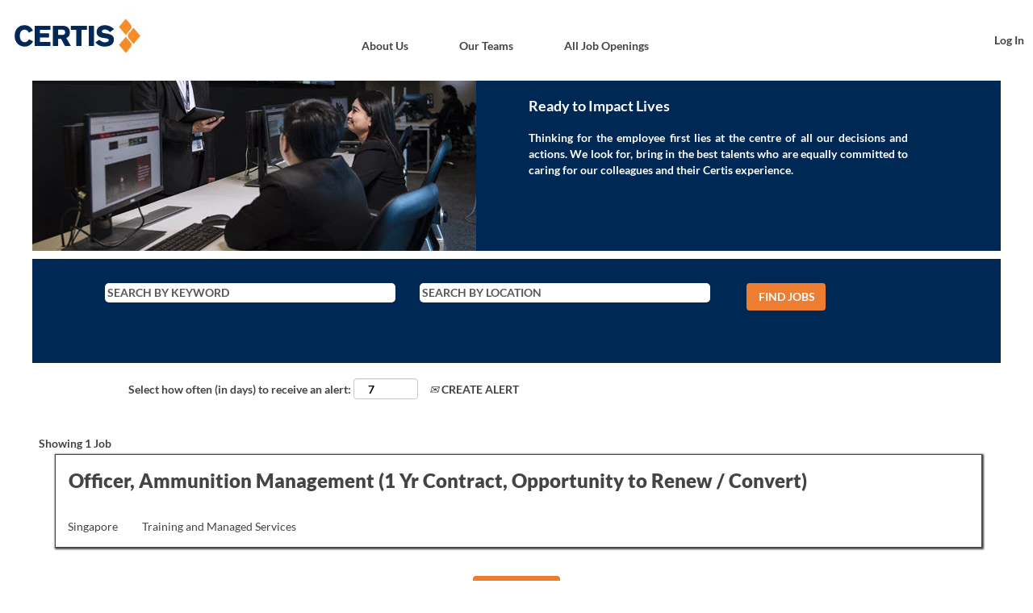

--- FILE ---
content_type: text/html;charset=UTF-8
request_url: https://join.certisgroup.com/go/Admin-&-Finance/589744/
body_size: 49780
content:
<!DOCTYPE html>
<html class="html5" xml:lang="en-GB" lang="en-GB" xmlns="http://www.w3.org/1999/xhtml">

        <head>
            <meta http-equiv="X-UA-Compatible" content="IE=edge,chrome=1" />
            <meta http-equiv="Content-Type" content="text/html;charset=UTF-8" />
            <meta http-equiv="Content-Type" content="text/html; charset=utf-8" />
                <meta name="viewport" content="width=device-width, initial-scale=1.0" />
        <script type="text/javascript" class="keepscript">
            (function(w, d, s, l, i){
                w[l] = w[l] || [];
                w[l].push({
                    'gtm.start': new Date().getTime(), event: 'gtm.js'
                });
                var
                    f = d.getElementsByTagName(s)[0],
                    j = d.createElement(s),
                    dl = l != 'dataLayer' ? '&l=' + l : '';
                j.async = true;
                j.src = 'https://www.googletagmanager.com/gtm.js?id=' + i + dl;
                f.parentNode.insertBefore(j, f);
            })
            (window, document, 'script', 'dataLayer', 'GTM-NSMK9572');
        </script>
                        <link type="text/css" class="keepscript" rel="stylesheet" href="https://join.certisgroup.com/platform/bootstrap/3.4.8_NES/css/bootstrap.min.css" />
                            <link type="text/css" rel="stylesheet" href="/platform/css/j2w/min/bootstrapV3.global.responsive.min.css?h=906dcb68" />
                            <link type="text/css" rel="stylesheet" href="/platform/csb/css/navbar-fixed-top.css" />
                <script type="text/javascript" src="https://hcm44.sapsf.com/verp/vmod_v1/ui/extlib/jquery_3.5.1/jquery.js"></script>
                <script type="text/javascript" src="https://hcm44.sapsf.com/verp/vmod_v1/ui/extlib/jquery_3.5.1/jquery-migrate.js"></script>
            <title></title>
        <meta name="title" />
        <meta name="keywords" />
        <meta name="description" />   
        <link rel="canonical" href="https://join.certisgroup.com/go/Admin-&amp;-Finance/589744/" />      
        <link rel="alternate" type="application/rss+xml" title="Admin &amp; Finance" href="https://join.certisgroup.com/services/rss/category/?catid=589744" />

        <meta prefix="og: http://ogp.me/ns#" property="og:title" />
        <meta prefix="og: http://ogp.me/ns#" property="og:description" />
        <meta name="twitter:card" content="summary" />
        <meta name="twitter:title" />
        <meta name="twitter:description" />
                <link type="text/css" rel="stylesheet" href="//rmkcdn.successfactors.com/f5006ca3/3d7b67a5-0099-437f-8430-9.css" />
                            <link type="text/css" rel="stylesheet" href="/platform/csb/css/customHeader.css?h=906dcb68" />
                            <link type="text/css" rel="stylesheet" href="/platform/css/j2w/min/sitebuilderframework.min.css?h=906dcb68" />
                            <link type="text/css" rel="stylesheet" href="/platform/css/j2w/min/sitebuilderframework.tileSearch.min.css?h=906dcb68" />
                            <link type="text/css" rel="stylesheet" href="/platform/css/j2w/min/BS3ColumnizedSearch.min.css?h=906dcb68" />
                            <link type="text/css" rel="stylesheet" href="/platform/css/search/BS3ColumnizedSearchHideLabels.css?h=906dcb68" />
                            <link type="text/css" rel="stylesheet" href="/platform/fontawesome4.7/css/font-awesome-4.7.0.min.css?h=906dcb68" /><script type="text/javascript"></script>

        <link rel="shortcut icon" type="image/x-icon" />
            <style id="antiClickjack" type="text/css">body{display:none !important;}</style>
            <script type="text/javascript" id="antiClickJackScript">
                if (self === top) {
                    var antiClickjack = document.getElementById("antiClickjack");
                    antiClickjack.parentNode.removeChild(antiClickjack);
                } else {
                    top.location = self.location;
                }
            </script>
        </head>

        <body class="coreCSB talentlanding-page body   body" id="body">
    <noscript>
                <iframe src="https://www.googletagmanager.com/ns.html?id=GTM-NSMK9572" height="0" width="0" style="display: none; visibility: hidden;"></iframe>

    </noscript>

        <div id="outershell" class="outershell">

    <div id="header" class="custom-header header headermain navbar navbar-default navbar-fixed-top" role="banner">
        <script type="text/javascript">
            //<![CDATA[
            $(function()
            {
                /* Using 'skipLinkSafari' to include CSS styles specific to Safari. */
                if (navigator.userAgent.indexOf('Safari') != -1 && navigator.userAgent.indexOf('Chrome') == -1) {
                    $("#skipLink").attr('class', 'skipLinkSafari');
                }
            });
            //]]>
             $(document).ready(function() {
                $("#skipLink").click(function (e) {
                    e.preventDefault();
                    $("#content").focus().css('outline','none');
                    var offset = $(':target').offset();
                    var fixedHeaderHeight = $("#header").innerHeight();
                    var scrollto = offset.top - fixedHeaderHeight;
                    $('html, body').animate({scrollTop:scrollto}, 0);
                });
              });

        </script>
        <div id="skip">
            <a href="#content" id="skipLink" class="skipLink" title="Skip to main content"><span>Skip to main content</span></a>
        </div>

        <div class="custom-mobile-header displayM center unmodified backgroundimage">
        <div class="custom-header-content custom-header-row-0">
            <div class="row">

                    <div class="custom-header-row-content custom-header-column-0 col-xs-4 content-align-left content-align-top backgroundcolor72228158" style="padding:20px 0px 5px 0px; height:50px;">

    <div class="custom-header-menu backgroundcolor72228158">
                <div class="menu mobile upper">
                    <div class="nav">
                        <div class="dropdown mobile-nav">
                            <a href="#" title="Menu" aria-label="Menu" class="dropdown-toggle" role="button" aria-expanded="false" data-toggle="collapse" data-target="#dropdown-menu-mobile" aria-controls="dropdown-menu-mobile"><span class="mobilelink fa fa-bars"></span></a>
                            
                        </div>
                    </div>
                </div>


    </div>
                    </div>

                    <div class="custom-header-row-content custom-header-column-1 col-xs-4 content-align-left content-align-top backgroundcolor72228158" style="padding:0px 0px 0px 0px; height:px;">
    <div class="custom-header-logo backgroundcolor72228158 customheaderlinkhovercolorb6a533a1" style="padding: 10px;">
        <div class="limitwidth">
            <div class="inner">
                    <a href="https://join.certisgroup.com" title="Certis Logo" style="display:inline-block">
                        <img class="logo" src="//rmkcdn.successfactors.com/f5006ca3/d977bee6-a70a-4292-837e-a.jpg" />
                    </a>
            </div>
        </div>
    </div>
                    </div>

                    <div class="custom-header-row-content custom-header-column-2 col-xs-4 content-align-right content-align-middle backgroundcolor72228158" style="padding:5px 0px 5px 0px; height:40px;">

    <div class="custom-header-signinLanguage backgroundcolor72228158" style="padding: 10px;">
        <div class="inner limitwidth">
            <div class="links" role="list">
                <div class="language node dropdown header-one headerlocaleselector linkhovercolorb6a533a1 customheaderlinkhovercolorb6a533a1" role="listitem">
                </div>
                    <div class="profile node linkhovercolorb6a533a1 customheaderlinkhovercolorb6a533a1" role="listitem">
			<div class="profileWidget">
					<a href="#" onclick="j2w.TC.handleViewProfileAction(event)" xml:lang="en-GB" class="fontcolorb6a533a1" lang="en-GB" style="font-family:custom4483b00c5f49499c968c1; font-size:14px;">Log In</a>
			</div>
                    </div>
            </div>
        </div>
        <div class="clearfix"></div>
    </div>
                    </div>

                <div class="clearfix"></div>
            </div>
        </div>
        
        <div class="menu-items">

    <div class="menu mobile upper">
        <div class="nav">
            <div class="dropdown mobile">
                <ul id="dropdown-menu-mobile" class="dropdown-menu nav-collapse-mobile-bbbb38e00f98902e backgroundcolor72228158">
        <li class="linkcolorb6a533a1 linkhovercolorb6a533a1 customheaderlinkhovercolorb6a533a1"><a href="/content/About-Certis/?locale=en_GB" title="About Certis">The Company</a></li>
        <li class="linkcolorb6a533a1 linkhovercolorb6a533a1 customheaderlinkhovercolorb6a533a1"><a href="/content/OurTeams/?locale=en_GB" title="OurTeams">Teams</a></li>
        <li class="linkcolorb6a533a1 linkhovercolorb6a533a1 customheaderlinkhovercolorb6a533a1"><a href="/content/Our-Locations/?locale=en_GB" title="Our Locations">Locations</a></li>
                </ul>
            </div>
        </div>
    </div>
        </div>
        </div>
        <div class="custom-tablet-header displayT center unmodified backgroundimage">
        <div class="custom-header-content custom-header-row-0">
            <div class="row">

                    <div class="custom-header-row-content custom-header-column-0 col-xs-4 content-align-left content-align-top backgroundcolor72228158" style="padding:20px 0px 5px 0px; height:50px;">

    <div class="custom-header-menu backgroundcolor72228158">
                <div class="limitwidth">
                    <div class="menu tablet upper">
                        <div class="nav">
                            <div class="dropdown mobile-nav">
                                <a href="#" title="Menu" aria-label="Menu" class="dropdown-toggle" role="button" aria-expanded="false" data-toggle="collapse" data-target="#dropdown-menu-tablet" aria-controls="dropdown-menu-tablet"><span class="mobilelink fa fa-bars"></span></a>
                                
                            </div>
                        </div>
                    </div>
                </div>


    </div>
                    </div>

                    <div class="custom-header-row-content custom-header-column-1 col-xs-4 content-align-left content-align-top backgroundcolor72228158" style="padding:0px 0px 0px 0px; height:px;">
    <div class="custom-header-logo backgroundcolor72228158 customheaderlinkhovercolorb6a533a1" style="padding: 10px;">
        <div class="limitwidth">
            <div class="inner">
                    <a href="https://join.certisgroup.com" title="Certis Logo" style="display:inline-block">
                        <img class="logo" src="//rmkcdn.successfactors.com/f5006ca3/d977bee6-a70a-4292-837e-a.jpg" />
                    </a>
            </div>
        </div>
    </div>
                    </div>

                    <div class="custom-header-row-content custom-header-column-2 col-xs-4 content-align-right content-align-middle backgroundcolor72228158" style="padding:5px 0px 5px 0px; height:40px;">

    <div class="custom-header-signinLanguage backgroundcolor72228158" style="padding: 10px;">
        <div class="inner limitwidth">
            <div class="links" role="list">
                <div class="language node dropdown header-one headerlocaleselector linkhovercolorb6a533a1 customheaderlinkhovercolorb6a533a1" role="listitem">
                </div>
                    <div class="profile node linkhovercolorb6a533a1 customheaderlinkhovercolorb6a533a1" role="listitem">
			<div class="profileWidget">
					<a href="#" onclick="j2w.TC.handleViewProfileAction(event)" xml:lang="en-GB" class="fontcolorb6a533a1" lang="en-GB" style="font-family:custom4483b00c5f49499c968c1; font-size:14px;">Log In</a>
			</div>
                    </div>
            </div>
        </div>
        <div class="clearfix"></div>
    </div>
                    </div>

                <div class="clearfix"></div>
            </div>
        </div>
        
        <div class="menu-items">

    <div class="menu tablet upper">
        <div class="nav">
            <div class="dropdown tablet">
                <ul id="dropdown-menu-tablet" class="dropdown-menu nav-collapse-tablet-bbbb38e00f98902e backgroundcolor72228158">
        <li class="linkcolorb6a533a1 linkhovercolorb6a533a1 customheaderlinkhovercolorb6a533a1"><a href="/content/About-Certis/?locale=en_GB" title="About Certis">The Company</a></li>
        <li class="linkcolorb6a533a1 linkhovercolorb6a533a1 customheaderlinkhovercolorb6a533a1"><a href="/content/OurTeams/?locale=en_GB" title="OurTeams">Teams</a></li>
        <li class="linkcolorb6a533a1 linkhovercolorb6a533a1 customheaderlinkhovercolorb6a533a1"><a href="/content/Our-Locations/?locale=en_GB" title="Our Locations">Locations</a></li>
                </ul>
            </div>
        </div>
    </div>
        </div>
        </div>
        <div class="custom-desktop-header displayD center unmodified backgroundimage" role="navigation" aria-label="Header">
        <div class="custom-header-content custom-header-row-0">
            <div class="row">

                    <div class="custom-header-row-content custom-header-column-0 col-xs-3 content-align-left content-align-top backgroundcolor72228158" style="padding:0px 0px 0px 0px; height:px;">
    <div class="custom-header-logo backgroundcolor72228158 customheaderlinkhovercolor7b94cfc9" style="padding: 10px;">
        <div class="limitwidth">
            <div class="inner">
                    <a href="https://join.certisgroup.com" style="display:inline-block">
                        <img class="logo" src="//rmkcdn.successfactors.com/f5006ca3/d977bee6-a70a-4292-837e-a.jpg" />
                    </a>
            </div>
        </div>
    </div>
                    </div>

                    <div class="custom-header-row-content custom-header-column-1 col-xs-6 content-align-center content-align-middle backgroundcolor72228158" style="padding:20px 0px 5px 0px; height:100px;">

    <div class="custom-header-menu backgroundcolor72228158">
                <div class="limitwidth">
                    <div class="menu desktop upper">
                        <div class="inner">
                            <ul class="nav nav-pills" role="list">
        <li class="linkcolorb6a533a1 linkhovercolorb6a533a1 customheaderlinkhovercolorb6a533a1"><a href="/content/About-Certis/?locale=en_GB" title="About Us">About Us</a></li>
        <li class="linkcolorb6a533a1 linkhovercolorb6a533a1 customheaderlinkhovercolorb6a533a1"><a href="/content/OurTeams/?locale=en_GB" title="Our Teams">Our Teams</a></li>
        <li class="linkcolorb6a533a1 linkhovercolorb6a533a1 customheaderlinkhovercolorb6a533a1"><a href="https://join.certisgroup.com/search/" title="All Job Openings">All Job Openings</a></li>
                            </ul>
                        </div>
                    </div>
                </div>


    </div>
                    </div>

                    <div class="custom-header-row-content custom-header-column-2 col-xs-3 content-align-right content-align-middle backgroundcolor72228158" style="padding:5px 0px 5px 0px; height:40px;">

    <div class="custom-header-signinLanguage backgroundcolor72228158" style="padding: 10px;">
        <div class="inner limitwidth">
            <div class="links" role="list">
                <div class="language node dropdown header-one headerlocaleselector linkhovercolorb6a533a1 customheaderlinkhovercolorb6a533a1" role="listitem">
                </div>
                    <div class="profile node linkhovercolorb6a533a1 customheaderlinkhovercolorb6a533a1" role="listitem">
			<div class="profileWidget">
					<a href="#" onclick="j2w.TC.handleViewProfileAction(event)" xml:lang="en-GB" class="fontcolorb6a533a1" lang="en-GB" style="font-family:custom4855d08b82ca4ab08b376; font-size:14px;">Log In</a>
			</div>
                    </div>
            </div>
        </div>
        <div class="clearfix"></div>
    </div>
                    </div>

                <div class="clearfix"></div>
            </div>
        </div>
        
        <div class="menu-items">
        </div>
        <div class="custom-header-content custom-header-row-1">
            <div class="row">

                    <div class="custom-header-row-content custom-header-column-0 col-xs-3 content-align-left content-align-top backgroundcolor" style="padding:0px 0px 0px 0px; height:px;">
                    </div>

                    <div class="custom-header-row-content custom-header-column-1 col-xs-3 content-align-left content-align-top backgroundcolor" style="padding:0px 0px 0px 0px; height:px;">
                    </div>

                    <div class="custom-header-row-content custom-header-column-2 col-xs-3 content-align-left content-align-top backgroundcolor" style="padding:0px 0px 0px 0px; height:px;">
                    </div>

                    <div class="custom-header-row-content custom-header-column-3 col-xs-3 content-align-left content-align-top backgroundcolor" style="padding:0px 0px 0px 0px; height:px;">
                    </div>

                <div class="clearfix"></div>
            </div>
        </div>
        
        <div class="menu-items">
        </div>
        <div class="custom-header-content custom-header-row-2">
            <div class="row">

                    <div class="custom-header-row-content custom-header-column-0 col-xs-3 content-align-left content-align-top backgroundcolor" style="padding:0px 0px 0px 0px; height:px;">
                    </div>

                    <div class="custom-header-row-content custom-header-column-1 col-xs-3 content-align-left content-align-top backgroundcolor" style="padding:0px 0px 0px 0px; height:px;">
                    </div>

                    <div class="custom-header-row-content custom-header-column-2 col-xs-3 content-align-left content-align-top backgroundcolor" style="padding:0px 0px 0px 0px; height:px;">
                    </div>

                    <div class="custom-header-row-content custom-header-column-3 col-xs-3 content-align-left content-align-top backgroundcolor" style="padding:0px 0px 0px 0px; height:px;">
                    </div>

                <div class="clearfix"></div>
            </div>
        </div>
        
        <div class="menu-items">
        </div>
        </div>
    </div>
        
        <script type="text/javascript">
            //<![CDATA[
                $(document).on('resizeFixedHeader', function () {
                    $('#fixedHeaderInlineStyle').remove();
                    $("<style type='text/css' id='fixedHeaderInlineStyle'>@media only screen and (min-width: 767px) { body { padding-top: " + $('#header').outerHeight(true) + "px;} }</style>").appendTo("head");
                }).trigger('resizeFixedHeader');
                $(window).on( "ready", function() {
                    $(document).trigger('resizeFixedHeader');
                });
                $(window).on( "load", function() {
                    $(document).trigger('resizeFixedHeader');
                });
            //]]>
        </script>
            <div id="innershell" class="innershell">
                <div id="content" tabindex="-1" class="content" role="main">
                    <div class="inner">
        <div id="category-header" class="sr-only">
                    <h1 id="category-name" class="sr-only">Admin & Finance
                    </h1>
        </div>
    <style type="text/css">
        .twocolumnb51a834ff291ac4d a{
            border: 1px solid transparent;
        }
        .twocolumnb51a834ff291ac4d a:focus{
            border: 1px dashed #444444 !important;
            outline: none !important;
        }
    </style>
    <div dir="auto" style=" " class="twocolumn twocolumnb51a834ff291ac4d rtltextaligneligible  backgroundimageb6e2012a-bed9-40fa-b594-a left unmodified backgroundcolorbbcfe5b4ea006deb linkcolorb6a533a1 linkhovercolorb6a533a1 displayDTM ">
        <div class="inner">
            <div class="blank col-sm-6">
            </div>
            <div class="inner col-sm-6" id="b51a834ff291ac4d">
                        <h2 class="fontcolor72228158 fontalign-left" style="font-family:customba48025406464194ac162; font-size:30px;">ADMINISTRATION &amp; FINANCE</h2>

                <div class="fontcolor72228158" style="font-family:custom4855d08b82ca4ab08b376; font-size:14px;"><h2><br /><strong>Ready to Impact Lives</strong></h2><p style="text-align: justify;">Thinking for the employee first lies at the centre of all our decisions and actions. We look for, bring in the best talents who are equally committed to caring for our colleagues and their Certis experience.</p><p style="text-align: justify;">&nbsp;</p>
                </div>
            </div>
       </div>
    </div>

    <span id="catgroup-border"></span>
    <div id="search-wrapper">

        <div class="well well-small searchwell">
            <form class="form-inline jobAlertsSearchForm" name="keywordsearch" method="get" action="/search/" xml:lang="en-GB" lang="en-GB" style="margin: 0;" role="search">
                <input name="createNewAlert" type="hidden" value="false" />
                <div class="container-fluid">
                    <div class="row columnizedSearchForm">
                        <div class="column col-md-9">
                            <div class="fieldContainer row">
                                    <div class="col-md-6 rd-keywordsearch">
                                            <span class="lbl" aria-hidden="true">SEARCH BY KEYWORD</span>

                                        <i class="keywordsearch-icon"></i>
                                        <input type="text" class="keywordsearch-q columnized-search" name="q" placeholder="SEARCH BY KEYWORD" maxlength="50" aria-label="SEARCH BY KEYWORD" />

                                    </div>
                                    <div class="col-md-6 rd-locationsearch">
                                            <span class="lbl" aria-hidden="true">SEARCH BY LOCATION</span>

                                        <i class="locationsearch-icon"></i>
                                        <input type="text" class="keywordsearch-locationsearch columnized-search" name="locationsearch" placeholder="SEARCH BY LOCATION" maxlength="50" aria-label="SEARCH BY LOCATION" />
                                    </div>
                            </div>
                                <div class="row optionsLink optionsLink-padding">
                                </div>
                        </div>
                        <div class="rd-searchbutton col-md-2">
                            <div class="row emptylabelsearchspace labelrow">
                                 
                            </div>
                            <div class="row">
                                <div class="col-md-12 col-sm-12 col-xs-12 search-submit">
                                            <input type="submit" class="btn keywordsearch-button" value="FIND JOBS" />
                                </div>
                            </div>
                        </div>
                    </div>

                </div>
            </form>
        </div>
        <div id="actions">
                    <div>
                <div class="span6">
                    <div class="savesearch-wrapper" id="savesearch-wrapper">
                <div class="well well-small well-sm">
                    <div class="savesearch" id="savesearch" xml:lang="en-GB" lang="en-GB">
                        <div class="alert alert-error alert-danger invalid-feedback frequency-error" tabindex="-1">
                            <span class="alert-icon-frequency-error fa fa-exclamation-circle"></span><div class="frequency-error-message" aria-live="polite" id="frequency-error-feedback"></div>
                        </div>
        <span class="subscribe-frequency-label">
            <label id="labelFrequencySpinBtn" for="j_idt307" aria-hidden="true">Select how often (in days) to receive an alert:</label>
            <input id="j_idt307" type="number" class="form-control subscribe-frequency frequencySpinBtn" name="frequency" required="required" min="1" max="99" maxlength="2" value="7" oninput="j2w.Agent.setValidFrequency(this)" aria-labelledby="labelFrequencySpinBtn" />
        </span>
                        <div class="savesearch-buttons-wrapper">
                                <a class="savesearch-link" id="savesearch-link" tabindex="0" href="#"><i class="icon-envelope glyphicon-envelope" aria-hidden="true"></i> CREATE ALERT</a>
                        </div>
                    </div>
                </div>
            <style type="text/css">
                form.emailsubscribe-form {
                    display: none;
                }
            </style>

        <form id="emailsubscribe" class="emailsubscribe-form form-inline" name="emailsubscribe" method="POST" action="/talentcommunity/subscribe/?locale=en_GB&amp;cat=589744" xml:lang="en-GB" lang="en-GB" novalidate="novalidate">
                <div class="well well-small well-sm">
                    <div class="alert alert-error alert-danger hidden frequency-error" tabindex="-1">
                        <button tabindex="0" type="button" class="close" onclick="$('.frequency-error').addClass('hidden'); return false;" title="Close"><span aria-hidden="true">×</span></button>
                        <div class="frequency-error-message" aria-live="polite"></div>
                    </div>
        <span class="subscribe-frequency-label">
            <label id="labelFrequencySpinBtn" for="j_idt318" aria-hidden="true">Select how often (in days) to receive an alert:</label>
            <input id="j_idt318" type="number" class="form-control subscribe-frequency frequencySpinBtn" name="frequency" required="required" min="1" max="99" maxlength="2" value="7" oninput="j2w.Agent.setValidFrequency(this)" aria-labelledby="labelFrequencySpinBtn" />
        </span>
                    <input id="emailsubscribe-button" class="btn emailsubscribe-button" title="CREATE ALERT" value="CREATE ALERT" type="submit" style="float: none" />
                </div>
        </form>
                    </div>
                </div>
                    </div>
                <div id="sharingwidget"></div>
        </div>
    </div>
    <div id="job-table">


        

        
        
        
        
        <div class="job-tile-result-container backgroundcolor72228158" role="region" aria-label="Search results for &quot;&quot;.">
            <span id="tile-search-results-label">Showing 1 Job</span>
            <label id="searchresultslabel" class="sr-only">Search results for  "".
                Showing 1 Job
                Use the Tab key to navigate the Job List. Select to view the full details of the job.
            </label>
            <ul id="job-tile-list" class="container job-list" aria-rowcount="0" data-wrap-cols="true" data-per-page="10" aria-labelledby="searchresultslabel" data-record-returned="1">
            <li class="job-tile job-id-43193144 job-row-index-1 linkhovercolorb6a533a1" data-url="/job/Singapore-Officer%2C-Ammunition-Management-%281-Yr-Contract%2C-Opportunity-to-Renew-Convert%29/43193144/" data-row-index="1" data-focus-tile=".job-id-43193144">
                <div class="job-tile-cell">
                    <div class="row job job-row backgroundcolor72228158  shadowcolorb6a533a1 shadowhovercolorb6a533a1 bordercolorb6a533a1" style="border-radius:0px;">
                        
                        <div class="col-md-12 sub-section sub-section-desktop hidden-xs hidden-sm">
                            <div class="oneline">
        <div class="tiletitle">
            <span class="sr-only">Title</span>
            <span style="font-family:customba48025406464194ac162; font-size:24px;" class="col-md-12 section-title title" role="heading" aria-level="2">
                <a class="jobTitle-link fontcolorb6a533a1" data-focus-tile=".job-id-43193144" aria-describedby="jobSearchTileHelpText-43193144" href="/job/Singapore-Officer%2C-Ammunition-Management-%281-Yr-Contract%2C-Opportunity-to-Renew-Convert%29/43193144/">
                    Officer, Ammunition Management (1 Yr Contract, Opportunity to Renew / Convert)
                </a>
            </span>
        </div>
                            </div>
                            <div class="oneline">
            <div id="job-43193144-desktop-section-location" data-focus-tile=".job-id-43193144" class="section-field location fontcolorb6a533a1" style="font-family:custom4483b00c5f49499c968c1; font-size:14px;">
                <span id="job-43193144-desktop-section-location-label" aria-describedby="job-43193144-desktop-section-location-value" class="section-label fontcolorb6a533a1 sr-only" style="font-family:custom4483b00c5f49499c968c1; font-size:14px;">
                    Location
                </span>
                <div id="job-43193144-desktop-section-location-value">Singapore
                </div>
            </div>
            <div id="job-43193144-desktop-section-businessunit" data-focus-tile=".job-id-43193144" class="section-field businessunit fontcolorb6a533a1" style="font-family:custom4483b00c5f49499c968c1; font-size:14px;">
                <span id="job-43193144-desktop-section-businessunit-label" aria-describedby="job-43193144-desktop-section-businessunit-value" class="section-label fontcolorb6a533a1 sr-only" style="font-family:custom4483b00c5f49499c968c1; font-size:14px;">
                    Business Unit
                </span>
                <div id="job-43193144-desktop-section-businessunit-value">Training and Managed Services
                </div>
            </div>
                            </div>
                        </div>
                        
                        <div class="col-md-12 sub-section sub-section-tablet hidden-xs hidden-md hidden-lg">
                            <div class="oneline">
        <div class="tiletitle">
            <span class="sr-only">Title</span>
            <span style="font-family:customba48025406464194ac162; font-size:24px;" class="col-md-12 section-title title" role="heading" aria-level="2">
                <a class="jobTitle-link fontcolorb6a533a1" data-focus-tile=".job-id-43193144" aria-describedby="jobSearchTileHelpText-43193144" href="/job/Singapore-Officer%2C-Ammunition-Management-%281-Yr-Contract%2C-Opportunity-to-Renew-Convert%29/43193144/">
                    Officer, Ammunition Management (1 Yr Contract, Opportunity to Renew / Convert)
                </a>
            </span>
        </div>
                            </div>
                            <div class="oneline">
            <div id="job-43193144-tablet-section-location" data-focus-tile=".job-id-43193144" class="section-field location fontcolorb6a533a1" style="font-family:custom4483b00c5f49499c968c1; font-size:14px;">
                <span id="job-43193144-tablet-section-location-label" aria-describedby="job-43193144-tablet-section-location-value" class="section-label fontcolorb6a533a1 sr-only" style="font-family:custom4483b00c5f49499c968c1; font-size:14px;">
                    Location
                </span>
                <div id="job-43193144-tablet-section-location-value">Singapore
                </div>
            </div>
            <div id="job-43193144-tablet-section-businessunit" data-focus-tile=".job-id-43193144" class="section-field businessunit fontcolorb6a533a1" style="font-family:custom4483b00c5f49499c968c1; font-size:14px;">
                <span id="job-43193144-tablet-section-businessunit-label" aria-describedby="job-43193144-tablet-section-businessunit-value" class="section-label fontcolorb6a533a1 sr-only" style="font-family:custom4483b00c5f49499c968c1; font-size:14px;">
                    Business Unit
                </span>
                <div id="job-43193144-tablet-section-businessunit-value">Training and Managed Services
                </div>
            </div>
                            </div>
                        </div>
                        
                        <span class="col-md-12 sub-section sub-section-mobile hidden-sm hidden-md hidden-lg">
        <div class="tiletitle">
            <span class="sr-only">Title</span>
            <span style="font-family:customba48025406464194ac162; font-size:24px;" class="col-md-12 section-title title" role="heading" aria-level="2">
                <a class="jobTitle-link fontcolorb6a533a1" data-focus-tile=".job-id-43193144" aria-describedby="jobSearchTileHelpText-43193144" href="/job/Singapore-Officer%2C-Ammunition-Management-%281-Yr-Contract%2C-Opportunity-to-Renew-Convert%29/43193144/">
                    Officer, Ammunition Management (1 Yr Contract, Opportunity to Renew / Convert)
                </a>
            </span>
        </div>
            <div id="job-43193144-mobile-section-location" data-focus-tile=".job-id-43193144" class="section-field location fontcolorb6a533a1" style="font-family:custom4483b00c5f49499c968c1; font-size:14px;">
                <span id="job-43193144-mobile-section-location-label" aria-describedby="job-43193144-mobile-section-location-value" class="section-label fontcolorb6a533a1 sr-only" style="font-family:custom4483b00c5f49499c968c1; font-size:14px;">
                    Location
                </span>
                <div id="job-43193144-mobile-section-location-value">Singapore
                </div>
            </div>
            <div id="job-43193144-mobile-section-businessunit" data-focus-tile=".job-id-43193144" class="section-field businessunit fontcolorb6a533a1" style="font-family:custom4483b00c5f49499c968c1; font-size:14px;">
                <span id="job-43193144-mobile-section-businessunit-label" aria-describedby="job-43193144-mobile-section-businessunit-value" class="section-label fontcolorb6a533a1 sr-only" style="font-family:custom4483b00c5f49499c968c1; font-size:14px;">
                    Business Unit
                </span>
                <div id="job-43193144-mobile-section-businessunit-value">Training and Managed Services
                </div>
            </div>
                        </span>

                        <span class="sr-only" id="jobSearchTileHelpText-43193144">Select with space bar to view the full contents of the job information.</span>
                    </div>
                </div>
            </li>
                        </ul>
                <div class="tile-more-results-container">
                    <div id="tile-more-results-loading" style="display: none;" tabindex="-1" aria-live="polite">
                        <img src="/platform/images/ajax-indicator-big.gif" aria-hidden="true" width="32" height="32" alt="LOAD MORE" style="padding: 10px 0" />
                        LOAD MORE
                    </div>

                    <button id="tile-more-results" class="btn" style="font-family:custom4483b00c5f49499c968c1; font-size:14px;">
                        LOAD MORE
                    </button>
                </div>
        </div>

        <script type="application/javascript">
            //<![CDATA[
            $(function () {
                j2w.SearchResults.init({
                    apiEndpoint: "tile-search-results/category/589744",
                    searchQuery: "",
                    searchResults:"",
                    lblSearchResultsBlank:"Search results for",
                    tileSearchResultsText: "Showing {0} to {1} of {2} Jobs",
                    tileSearchExplainationText:"Use the Tab key to navigate the Job List. Select to view the full details of the job.",
                    jobRecordsPerPage: parseInt("10"),
                    jobRecordsFound: parseInt("1")
                });
            });
            //]]>
        </script>
        <style type="text/css">
            .sub-section-mobile .section-field {
                padding-top: 0px; /*padding between sub field section */
                padding-bottom: 10px;
            }
            .sub-section-mobile .section-field:last-child {
                padding-bottom: 0px;
            }

            .section-title {
                margin: 0px 0px 30px 0px; /* margin between title and sub section fields */
            }

            .job {
                border: 1px solid;
                padding: 15px;
                margin: 0px;
            }

            .job-tile .job-tile-cell {
                padding-bottom: 30px;
            }

            .tile-more-results-container {
                padding-top: 5px;
            }
        </style>
            <style type="text/css">
                .job-tile:focus .job,
                .job-tile.focus .job,
                .job-tile.focus .job,
                .job:hover {
                    margin-bottom: 3px;
                    margin-right: 3px;
                    margin-top: -3px;
                    margin-left: -3px;
                }
            </style>
    </div>
                    </div>
                </div>
            </div>

    <div id="footer" role="contentinfo">
        <div id="footerRowTop" class="footer footerRow">
            <div class="container ">

    <div id="footerInnerLinksSocial" class="row">
        <ul class="inner links" role="list">
                    <li><a href="https://www.certisgroup.com/privacy-policy" title="Privacy Policy" target="_blank">Privacy Policy</a></li>
        </ul>
            <div class="rightfloat">
                    <ul class="disclaimer social-links" role="list">
                                <li class="social-icons">
                                        <a href="https://www.facebook.com/CertisWorld/" class="social-icon btn-facebook" target="_blank" aria-label="Visit our Facebook page" aria-description="Opens in a new tab." title="facebook">
                                            <svg width="48px" height="48px" viewBox="0 0 24 24">
                                                <path fill="#444444" id="facebook1" d="M12 2.03998C6.5 2.03998 2 6.52998 2 12.06C2 17.06 5.66 21.21 10.44 21.96V14.96H7.9V12.06H10.44V9.84998C10.44 7.33998 11.93 5.95998 14.22 5.95998C15.31 5.95998 16.45 6.14998 16.45 6.14998V8.61998H15.19C13.95 8.61998 13.56 9.38998 13.56 10.18V12.06H16.34L15.89 14.96H13.56V21.96C15.9164 21.5878 18.0622 20.3855 19.6099 18.57C21.1576 16.7546 22.0054 14.4456 22 12.06C22 6.52998 17.5 2.03998 12 2.03998Z"></path>
                                            </svg>
                                    </a>
                                </li>
                                <li class="social-icons">
                                        <a href="https://www.linkedin.com/company/certisgroup/mycompany/" class="social-icon btn-linkedin" target="_blank" aria-label="Follow us on LinkedIn" aria-description="Opens in a new tab." title="linkedin">
                                            <svg width="48px" height="48px" viewBox="0 0 48 48">
                                                <path fill="#444444" id="linkedin1" d="M41,4.1H7A2.9,2.9,0,0,0,4,7V41.1A2.9,2.9,0,0,0,7,44H41a2.9,2.9,0,0,0,2.9-2.9V7A2.9,2.9,0,0,0,41,4.1Zm-25.1,34h-6v-19h6Zm-3-21.6A3.5,3.5,0,0,1,9.5,13a3.4,3.4,0,0,1,6.8,0A3.5,3.5,0,0,1,12.9,16.5ZM38,38.1H32.1V28.8c0-2.2,0-5-3.1-5s-3.5,2.4-3.5,4.9v9.4H19.6v-19h5.6v2.6h.1a6.2,6.2,0,0,1,5.6-3.1c6,0,7.1,3.9,7.1,9.1Z"></path>
                                            </svg>
                                    </a>
                                </li>
                                <li class="social-icons">
                                        <a href="https://www.instagram.com/certis_group/?hl=en" class="social-icon btn-instagram" target="_blank" aria-label="Follow us on Instagram" aria-description="Opens in a new tab." title="instagram">
                                            <svg fill="#444444" width="48px" height="48px" viewBox="0 0 32 32"><path id="instagram1" d="M20.445 5h-8.891A6.559 6.559 0 0 0 5 11.554v8.891A6.559 6.559 0 0 0 11.554 27h8.891a6.56 6.56 0 0 0 6.554-6.555v-8.891A6.557 6.557 0 0 0 20.445 5zm4.342 15.445a4.343 4.343 0 0 1-4.342 4.342h-8.891a4.341 4.341 0 0 1-4.341-4.342v-8.891a4.34 4.34 0 0 1 4.341-4.341h8.891a4.342 4.342 0 0 1 4.341 4.341l.001 8.891z"></path><path d="M16 10.312c-3.138 0-5.688 2.551-5.688 5.688s2.551 5.688 5.688 5.688 5.688-2.551 5.688-5.688-2.55-5.688-5.688-5.688zm0 9.163a3.475 3.475 0 1 1-.001-6.95 3.475 3.475 0 0 1 .001 6.95zM21.7 8.991a1.363 1.363 0 1 1-1.364 1.364c0-.752.51-1.364 1.364-1.364z"></path></svg>
                                    </a>
                                </li>
                                <li class="social-icons">
                                        <a href="https://www.youtube.com/channel/UC8USTnjTUM5j8iLQyh1Urbg" class="social-icon btn-youtube" target="_blank" aria-label="Visit our YouTube channel" aria-description="Opens in a new tab." title="youtube">
                                            <svg width="48px" height="48px" viewBox="0 0 24 24">
                                                <path fill="#444444" id="youtube1" d="M19.67 8.14002C19.5811 7.7973 19.4028 7.48433 19.1533 7.23309C18.9038 6.98185 18.5921 6.80134 18.25 6.71001C16.176 6.4654 14.0883 6.35517 12 6.38001C9.91174 6.35517 7.82405 6.4654 5.75001 6.71001C5.40793 6.80134 5.09622 6.98185 4.84674 7.23309C4.59725 7.48433 4.41894 7.7973 4.33001 8.14002C4.10282 9.41396 3.99236 10.706 4.00001 12C3.99198 13.3007 4.10244 14.5994 4.33001 15.88C4.42355 16.2172 4.60391 16.5239 4.85309 16.7696C5.10226 17.0153 5.41153 17.1913 5.75001 17.28C7.82405 17.5246 9.91174 17.6349 12 17.61C14.0883 17.6349 16.176 17.5246 18.25 17.28C18.5885 17.1913 18.8978 17.0153 19.1469 16.7696C19.3961 16.5239 19.5765 16.2172 19.67 15.88C19.8976 14.5994 20.008 13.3007 20 12C20.0077 10.706 19.8972 9.41396 19.67 8.14002ZM10.36 14.39V9.63001L14.55 12L10.36 14.38V14.39Z"></path>
                                            </svg>
                                    </a>
                                </li>
                    </ul>
            </div>
        </div>
            </div>
        </div>

        <div id="footerRowBottom" class="footer footerRow">
            <div class="container ">
            </div>
        </div>
    </div>
        </div>
            <script class="keepscript" src="https://join.certisgroup.com/platform/bootstrap/3.4.8_NES/js/lib/dompurify/purify.min.js" type="text/javascript"></script>
            <script class="keepscript" src="https://join.certisgroup.com/platform/bootstrap/3.4.8_NES/js/bootstrap.min.js" type="text/javascript"></script><script type="text/javascript"></script>
                        <script type="text/javascript" async="" src="https://www.googletagmanager.com/gtag/js?id=G-5LYFF51QHL"></script>
                        <script type="text/javascript" class="keepscript">

                            window.dataLayer = window.dataLayer || [];

                            function gtag(){dataLayer.push(arguments);}

                            gtag('js', new Date());

                            gtag('config', 'G-5LYFF51QHL');

                        </script>
		<script type="text/javascript">
		//<![CDATA[
			$(function() 
			{
				var ctid = 'a3511539-cb34-4cd6-8639-9bcd4e05bc40';
				var referrer = '';
				var landing = document.location.href;
				var brand = '';
				$.ajax({ url: '/services/t/l'
						,data: 'referrer='+ encodeURIComponent(referrer)
								+ '&ctid=' + ctid 
								+ '&landing=' + encodeURIComponent(landing)
								+ '&brand=' + brand
						,dataType: 'json'
						,cache: false
						,success: function(){}
				});
			});
		//]]>
		</script>
        <script type="text/javascript">
            //<![CDATA[
            $(function() {
                $('input:submit,button:submit').each(function(){
                    var submitButton = $(this);
                    if(submitButton.val() == '') submitButton.val('');
                });

                $('input, textarea').placeholder();
            });
            //]]>
        </script>
					<script type="text/javascript" src="/platform/js/localized/strings_en_GB.js?h=906dcb68"></script>
					<script type="text/javascript" src="/platform/js/j2w/min/j2w.core.min.js?h=906dcb68"></script>
					<script type="text/javascript" src="/platform/js/j2w/min/j2w.tc.min.js?h=906dcb68"></script>

		<script type="text/javascript">
			//<![CDATA[
				j2w.init({
					"cookiepolicy"   : 3,
					"useSSL"         : true,
					"isUsingSSL"     : true,
					"isResponsive"   : true,
					"categoryId"     : 589744,
					"siteTypeId"     : 1,
					"ssoCompanyId"   : 'certiscisc',
					"ssoUrl"         : 'https://career44.sapsf.com',
					"passwordRegEx"  : '^(?=.{6,20}$)(?!.*(.)\\1{3})(?=.*([\\d]|[^\\w\\d\\s]))(?=.*[A-Za-z])(?!.*[\\u007F-\\uFFFF\\s])',
					"emailRegEx"     : '^(?![+])(?=([a-zA-Z0-9\\\'.+!_-])+[@]([a-zA-Z0-9]|[a-zA-Z0-9][a-zA-Z0-9.-]*[a-zA-Z0-9])[.]([a-zA-Z]){1,63}$)(?!.*[\\u007F-\\uFFFF\\s,])(?!.*[.]{2})',
					"hasATSUserID"	 : false,
					"useCASWorkflow" : true,
					"brand"          : "",
					"dpcsStateValid" : true
					,       'locale'         : 'en_GB'
				});

				j2w.TC.init({
					"seekConfig" : {
						"url" : 'https\x3A\x2F\x2Fwww.seek.com.au\x2Fapi\x2Fiam\x2Foauth2\x2Fauthorize',
						"id"  : 'successfactors12',
						"advertiserid" : ''
					}
				});

				$.ajaxSetup({
					cache   : false,
					headers : {
						"X-CSRF-Token" : "2f5c7268-1aa3-4741-8a0d-87999b7d4998"
					}
				});
			//]]>
		</script>
					<script type="text/javascript" src="/platform/js/search/search.js?h=906dcb68"></script>
					<script type="text/javascript" src="/platform/js/j2w/min/j2w.user.min.js?h=906dcb68"></script>
					<script type="text/javascript" src="/platform/js/j2w/min/j2w.searchResults.min.js?h=906dcb68"></script>
					<script type="text/javascript" src="/platform/js/j2w/min/j2w.agent.min.js?h=906dcb68"></script>
        
        <script type="text/javascript" src="/platform/js/jquery/js.cookie-2.2.1.min.js"></script>
        <script type="text/javascript" src="/platform/js/jquery/jquery.lightbox_me.js"></script>
        <script type="text/javascript" src="/platform/js/jquery/jquery.placeholder.2.0.7.min.js"></script>
        <script type="text/javascript" src="/js/override.js?locale=en_GB&amp;i=486635778"></script>
        <script type="text/javascript">
            const jobAlertSpans = document.querySelectorAll("[data-testid=jobAlertSpanText]");
            jobAlertSpans?.forEach((jobEl) => {
              jobEl.textContent = window?.jsStr?.tcjobresultscreatejobalertsdetailstext || "";
            });
        </script>
            <script type="text/javascript">
                //<![CDATA[
                    var subscribeWidgetSetup = {
                        action                : 'subscribe',
                        usingJobAlertsManager : false
                    };
                //]]>
            </script>
					<script type="text/javascript" src="/platform/js/tc/subscribeWidget.js?h=906dcb68"></script>
                        <script type="text/javascript">
                            //<![CDATA[
                            $(function() {
                                $('.emailsubscribe-button').click(function (e) {
                                    e.preventDefault();
                                    var $frequency = $('.subscribe-frequency').val();
                                    var rcmLoggedIn = false;
                                    var action = rcmLoggedIn ? 'alertCreate' : 'subscribe';
                                    var result = j2w.Agent.validateFrequency($frequency);
                                    if (!result.length) {
                                        j2w.TC.collectForCASWorkflow({
                                            "emailAddress": '',
                                            "action": action,
                                            "socialSrc": '',
                                            "frequency": parseFloat($frequency)
                                        });
                                    } else {
                                        if (j2w.Args.get('isResponsive')) {
                                            $('.frequency-error-message').html(result.concat('<br/>'));
                                            $('.frequency-error').removeClass('hidden');
                                        } else {
                                            alert(result.join('\n'));
                                        }
                                    }
                                });
                            });
                            //]]>
                        </script>
					<script type="text/javascript" src="/platform/js/j2w/min/options-search.min.js?h=906dcb68"></script>
            <script type="application/javascript">
                //<![CDATA[
                var j2w = j2w || {};
                j2w.search = j2w.search || {};
                j2w.search.options = {
                    isOpen: false,
                    facets: [],
                    showPicklistAllLocales : false
                };
                //]]>
            </script>
		</body>
    </html>

--- FILE ---
content_type: text/css
request_url: https://rmkcdn.successfactors.com/f5006ca3/3d7b67a5-0099-437f-8430-9.css
body_size: 7076
content:
/* Correlation Id: [2f6be446-4ff7-4226-bb90-3cbcf3b0cba3] */#content > .inner > div, #content > #category-header > .inner > div,   .jobDisplay > .content > div, .jobDisplay > .content > .jobColumnOne > div, .jobDisplay > .content > .jobColumnTwo > div,  .landingPageDisplay > .content > .landingPage > .landingPageColumnOne > div, .landingPageDisplay > .content > .landingPage > .landingPageColumnTwo > div, .landingPageDisplay > .content > .landingPage > .landingPageSingleColumn > div{margin-bottom:10px;}@media (max-width: 1200px) {#innershell {padding-left:0px;padding-right:0px;}} .unify #innershell {padding-left:0px;padding-right:0px;}.addthis_button_expanded{display:none;}.addthis_button_pinterest_share{display:none;}.addthis_button_twitter{display:none;}.pagination-well{width:100%;}ul.pagination{float:right;}.pagination-label-row{float:left;}html body.coreCSB, body, html body.coreCSB .btn, body .btn {font-family: custom4855d08b82ca4ab08b376;font-size:14px;}.job .job-location .jobmarkets{display:none;}.job .job-location .jobsegments{display:none;}body.coreCSB .fontcolora880bb1b,body.coreCSB .fontcolora880bb1b h1,body.coreCSB .fontcolora880bb1b h2,body.coreCSB .fontcolora880bb1b h3,body.coreCSB .fontcolora880bb1b h4,body.coreCSB .fontcolora880bb1b h5,body.coreCSB .fontcolora880bb1b h6,body.coreCSB .fontcolora880bb1b .force .the .color{color:rgb(236,236,236) !important;}body.coreCSB .backgroundcolora880bb1b{background-color:rgba(236,236,236,1.0);}body.coreCSB .bordercolora880bb1b{border-color:rgba(236,236,236,1.0);}body.coreCSB .linkcolora880bb1b a, html > body.coreCSB a.linkcolora880bb1b{color:rgb(236,236,236) !important;}body.coreCSB .linkhovercolora880bb1b a:not(.btn):hover,body.coreCSB .linkhovercolora880bb1b a:not(.btn):focus,html > body.coreCSB a.linkhovercolora880bb1b:not(.btn):hover,body.coreCSB#body a.linkhovercolora880bb1b:not(.btn):focus{color:rgb(236,236,236) !important;}body.coreCSB .linkhovercolora880bb1b > span > a:hover,body.coreCSB .linkhovercolora880bb1b > span > a:focus{color:rgb(236,236,236) !important;}body.coreCSB .customheaderlinkhovercolora880bb1b a:not(.btn):focus{border:1px dashed rgba(236,236,236,1.0) !important; outline:none !important;}body.coreCSB .fontcolorb6a533a1,body.coreCSB .fontcolorb6a533a1 h1,body.coreCSB .fontcolorb6a533a1 h2,body.coreCSB .fontcolorb6a533a1 h3,body.coreCSB .fontcolorb6a533a1 h4,body.coreCSB .fontcolorb6a533a1 h5,body.coreCSB .fontcolorb6a533a1 h6,body.coreCSB .fontcolorb6a533a1 .force .the .color{color:rgb(68,68,68) !important;}body.coreCSB .backgroundcolorb6a533a1{background-color:rgba(68,68,68,1.0);}body.coreCSB .bordercolorb6a533a1{border-color:rgba(68,68,68,1.0);}body.coreCSB .linkcolorb6a533a1 a, html > body.coreCSB a.linkcolorb6a533a1{color:rgb(68,68,68) !important;}body.coreCSB .linkhovercolorb6a533a1 a:not(.btn):hover,body.coreCSB .linkhovercolorb6a533a1 a:not(.btn):focus,html > body.coreCSB a.linkhovercolorb6a533a1:not(.btn):hover,body.coreCSB#body a.linkhovercolorb6a533a1:not(.btn):focus{color:rgb(68,68,68) !important;}body.coreCSB .linkhovercolorb6a533a1 > span > a:hover,body.coreCSB .linkhovercolorb6a533a1 > span > a:focus{color:rgb(68,68,68) !important;}body.coreCSB .customheaderlinkhovercolorb6a533a1 a:not(.btn):focus{border:1px dashed rgba(68,68,68,1.0) !important; outline:none !important;}body.coreCSB .fontcolor72228158,body.coreCSB .fontcolor72228158 h1,body.coreCSB .fontcolor72228158 h2,body.coreCSB .fontcolor72228158 h3,body.coreCSB .fontcolor72228158 h4,body.coreCSB .fontcolor72228158 h5,body.coreCSB .fontcolor72228158 h6,body.coreCSB .fontcolor72228158 .force .the .color{color:rgb(255,255,255) !important;}body.coreCSB .backgroundcolor72228158{background-color:rgba(255,255,255,1.0);}body.coreCSB .bordercolor72228158{border-color:rgba(255,255,255,1.0);}body.coreCSB .linkcolor72228158 a, html > body.coreCSB a.linkcolor72228158{color:rgb(255,255,255) !important;}body.coreCSB .linkhovercolor72228158 a:not(.btn):hover,body.coreCSB .linkhovercolor72228158 a:not(.btn):focus,html > body.coreCSB a.linkhovercolor72228158:not(.btn):hover,body.coreCSB#body a.linkhovercolor72228158:not(.btn):focus{color:rgb(255,255,255) !important;}body.coreCSB .linkhovercolor72228158 > span > a:hover,body.coreCSB .linkhovercolor72228158 > span > a:focus{color:rgb(255,255,255) !important;}body.coreCSB .customheaderlinkhovercolor72228158 a:not(.btn):focus{border:1px dashed rgba(255,255,255,1.0) !important; outline:none !important;}body.coreCSB .fontcolor7b94cfc9,body.coreCSB .fontcolor7b94cfc9 h1,body.coreCSB .fontcolor7b94cfc9 h2,body.coreCSB .fontcolor7b94cfc9 h3,body.coreCSB .fontcolor7b94cfc9 h4,body.coreCSB .fontcolor7b94cfc9 h5,body.coreCSB .fontcolor7b94cfc9 h6,body.coreCSB .fontcolor7b94cfc9 .force .the .color{color:rgb(0,104,177) !important;}body.coreCSB .backgroundcolor7b94cfc9{background-color:rgba(0,104,177,1.0);}body.coreCSB .bordercolor7b94cfc9{border-color:rgba(0,104,177,1.0);}body.coreCSB .linkcolor7b94cfc9 a, html > body.coreCSB a.linkcolor7b94cfc9{color:rgb(0,104,177) !important;}body.coreCSB .linkhovercolor7b94cfc9 a:not(.btn):hover,body.coreCSB .linkhovercolor7b94cfc9 a:not(.btn):focus,html > body.coreCSB a.linkhovercolor7b94cfc9:not(.btn):hover,body.coreCSB#body a.linkhovercolor7b94cfc9:not(.btn):focus{color:rgb(0,104,177) !important;}body.coreCSB .linkhovercolor7b94cfc9 > span > a:hover,body.coreCSB .linkhovercolor7b94cfc9 > span > a:focus{color:rgb(0,104,177) !important;}body.coreCSB .customheaderlinkhovercolor7b94cfc9 a:not(.btn):focus{border:1px dashed rgba(0,104,177,1.0) !important; outline:none !important;}body.coreCSB .fontcolor28a48de6,body.coreCSB .fontcolor28a48de6 h1,body.coreCSB .fontcolor28a48de6 h2,body.coreCSB .fontcolor28a48de6 h3,body.coreCSB .fontcolor28a48de6 h4,body.coreCSB .fontcolor28a48de6 h5,body.coreCSB .fontcolor28a48de6 h6,body.coreCSB .fontcolor28a48de6 .force .the .color{color:rgb(246,240,226) !important;}body.coreCSB .backgroundcolor28a48de6{background-color:rgba(246,240,226,1.0);}body.coreCSB .bordercolor28a48de6{border-color:rgba(246,240,226,1.0);}body.coreCSB .linkcolor28a48de6 a, html > body.coreCSB a.linkcolor28a48de6{color:rgb(246,240,226) !important;}body.coreCSB .linkhovercolor28a48de6 a:not(.btn):hover,body.coreCSB .linkhovercolor28a48de6 a:not(.btn):focus,html > body.coreCSB a.linkhovercolor28a48de6:not(.btn):hover,body.coreCSB#body a.linkhovercolor28a48de6:not(.btn):focus{color:rgb(246,240,226) !important;}body.coreCSB .linkhovercolor28a48de6 > span > a:hover,body.coreCSB .linkhovercolor28a48de6 > span > a:focus{color:rgb(246,240,226) !important;}body.coreCSB .customheaderlinkhovercolor28a48de6 a:not(.btn):focus{border:1px dashed rgba(246,240,226,1.0) !important; outline:none !important;}body.coreCSB .fontcolor8265c91f,body.coreCSB .fontcolor8265c91f h1,body.coreCSB .fontcolor8265c91f h2,body.coreCSB .fontcolor8265c91f h3,body.coreCSB .fontcolor8265c91f h4,body.coreCSB .fontcolor8265c91f h5,body.coreCSB .fontcolor8265c91f h6,body.coreCSB .fontcolor8265c91f .force .the .color{color:rgb(89,89,89) !important;}body.coreCSB .backgroundcolor8265c91f{background-color:rgba(89,89,89,1.0);}body.coreCSB .bordercolor8265c91f{border-color:rgba(89,89,89,1.0);}body.coreCSB .linkcolor8265c91f a, html > body.coreCSB a.linkcolor8265c91f{color:rgb(89,89,89) !important;}body.coreCSB .linkhovercolor8265c91f a:not(.btn):hover,body.coreCSB .linkhovercolor8265c91f a:not(.btn):focus,html > body.coreCSB a.linkhovercolor8265c91f:not(.btn):hover,body.coreCSB#body a.linkhovercolor8265c91f:not(.btn):focus{color:rgb(89,89,89) !important;}body.coreCSB .linkhovercolor8265c91f > span > a:hover,body.coreCSB .linkhovercolor8265c91f > span > a:focus{color:rgb(89,89,89) !important;}body.coreCSB .customheaderlinkhovercolor8265c91f a:not(.btn):focus{border:1px dashed rgba(89,89,89,1.0) !important; outline:none !important;}body.coreCSB .fontcolorccd693ae,body.coreCSB .fontcolorccd693ae h1,body.coreCSB .fontcolorccd693ae h2,body.coreCSB .fontcolorccd693ae h3,body.coreCSB .fontcolorccd693ae h4,body.coreCSB .fontcolorccd693ae h5,body.coreCSB .fontcolorccd693ae h6,body.coreCSB .fontcolorccd693ae .force .the .color{color:rgb(220,242,245) !important;}body.coreCSB .backgroundcolorccd693ae{background-color:rgba(220,242,245,1.0);}body.coreCSB .bordercolorccd693ae{border-color:rgba(220,242,245,1.0);}body.coreCSB .linkcolorccd693ae a, html > body.coreCSB a.linkcolorccd693ae{color:rgb(220,242,245) !important;}body.coreCSB .linkhovercolorccd693ae a:not(.btn):hover,body.coreCSB .linkhovercolorccd693ae a:not(.btn):focus,html > body.coreCSB a.linkhovercolorccd693ae:not(.btn):hover,body.coreCSB#body a.linkhovercolorccd693ae:not(.btn):focus{color:rgb(220,242,245) !important;}body.coreCSB .linkhovercolorccd693ae > span > a:hover,body.coreCSB .linkhovercolorccd693ae > span > a:focus{color:rgb(220,242,245) !important;}body.coreCSB .customheaderlinkhovercolorccd693ae a:not(.btn):focus{border:1px dashed rgba(220,242,245,1.0) !important; outline:none !important;}body.coreCSB .fontcolor416dec76,body.coreCSB .fontcolor416dec76 h1,body.coreCSB .fontcolor416dec76 h2,body.coreCSB .fontcolor416dec76 h3,body.coreCSB .fontcolor416dec76 h4,body.coreCSB .fontcolor416dec76 h5,body.coreCSB .fontcolor416dec76 h6,body.coreCSB .fontcolor416dec76 .force .the .color{color:rgb(56,171,225) !important;}body.coreCSB .backgroundcolor416dec76{background-color:rgba(56,171,225,1.0);}body.coreCSB .bordercolor416dec76{border-color:rgba(56,171,225,1.0);}body.coreCSB .linkcolor416dec76 a, html > body.coreCSB a.linkcolor416dec76{color:rgb(56,171,225) !important;}body.coreCSB .linkhovercolor416dec76 a:not(.btn):hover,body.coreCSB .linkhovercolor416dec76 a:not(.btn):focus,html > body.coreCSB a.linkhovercolor416dec76:not(.btn):hover,body.coreCSB#body a.linkhovercolor416dec76:not(.btn):focus{color:rgb(56,171,225) !important;}body.coreCSB .linkhovercolor416dec76 > span > a:hover,body.coreCSB .linkhovercolor416dec76 > span > a:focus{color:rgb(56,171,225) !important;}body.coreCSB .customheaderlinkhovercolor416dec76 a:not(.btn):focus{border:1px dashed rgba(56,171,225,1.0) !important; outline:none !important;}body.coreCSB .fontcolor9c3a0fbd,body.coreCSB .fontcolor9c3a0fbd h1,body.coreCSB .fontcolor9c3a0fbd h2,body.coreCSB .fontcolor9c3a0fbd h3,body.coreCSB .fontcolor9c3a0fbd h4,body.coreCSB .fontcolor9c3a0fbd h5,body.coreCSB .fontcolor9c3a0fbd h6,body.coreCSB .fontcolor9c3a0fbd .force .the .color{color:rgb(227,87,58) !important;}body.coreCSB .backgroundcolor9c3a0fbd{background-color:rgba(227,87,58,1.0);}body.coreCSB .bordercolor9c3a0fbd{border-color:rgba(227,87,58,1.0);}body.coreCSB .linkcolor9c3a0fbd a, html > body.coreCSB a.linkcolor9c3a0fbd{color:rgb(227,87,58) !important;}body.coreCSB .linkhovercolor9c3a0fbd a:not(.btn):hover,body.coreCSB .linkhovercolor9c3a0fbd a:not(.btn):focus,html > body.coreCSB a.linkhovercolor9c3a0fbd:not(.btn):hover,body.coreCSB#body a.linkhovercolor9c3a0fbd:not(.btn):focus{color:rgb(227,87,58) !important;}body.coreCSB .linkhovercolor9c3a0fbd > span > a:hover,body.coreCSB .linkhovercolor9c3a0fbd > span > a:focus{color:rgb(227,87,58) !important;}body.coreCSB .customheaderlinkhovercolor9c3a0fbd a:not(.btn):focus{border:1px dashed rgba(227,87,58,1.0) !important; outline:none !important;}body.coreCSB .fontcolord255ccd7,body.coreCSB .fontcolord255ccd7 h1,body.coreCSB .fontcolord255ccd7 h2,body.coreCSB .fontcolord255ccd7 h3,body.coreCSB .fontcolord255ccd7 h4,body.coreCSB .fontcolord255ccd7 h5,body.coreCSB .fontcolord255ccd7 h6,body.coreCSB .fontcolord255ccd7 .force .the .color{color:rgb(68,68,68) !important;}body.coreCSB .backgroundcolord255ccd7{background-color:rgba(68,68,68,0.27);}body.coreCSB .bordercolord255ccd7{border-color:rgba(68,68,68,0.27);}body.coreCSB .linkcolord255ccd7 a, html > body.coreCSB a.linkcolord255ccd7{color:rgb(68,68,68) !important;}body.coreCSB .linkhovercolord255ccd7 a:not(.btn):hover,body.coreCSB .linkhovercolord255ccd7 a:not(.btn):focus,html > body.coreCSB a.linkhovercolord255ccd7:not(.btn):hover,body.coreCSB#body a.linkhovercolord255ccd7:not(.btn):focus{color:rgb(68,68,68) !important;}body.coreCSB .linkhovercolord255ccd7 > span > a:hover,body.coreCSB .linkhovercolord255ccd7 > span > a:focus{color:rgb(68,68,68) !important;}body.coreCSB .customheaderlinkhovercolord255ccd7 a:not(.btn):focus{border:1px dashed rgba(68,68,68,0.27) !important; outline:none !important;}body.coreCSB .fontcolor2c55706f00c9034d,body.coreCSB .fontcolor2c55706f00c9034d h1,body.coreCSB .fontcolor2c55706f00c9034d h2,body.coreCSB .fontcolor2c55706f00c9034d h3,body.coreCSB .fontcolor2c55706f00c9034d h4,body.coreCSB .fontcolor2c55706f00c9034d h5,body.coreCSB .fontcolor2c55706f00c9034d h6,body.coreCSB .fontcolor2c55706f00c9034d .force .the .color{color:rgb(247,172,8) !important;}body.coreCSB .backgroundcolor2c55706f00c9034d{background-color:rgba(247,172,8,1.0);}body.coreCSB .bordercolor2c55706f00c9034d{border-color:rgba(247,172,8,1.0);}body.coreCSB .linkcolor2c55706f00c9034d a, html > body.coreCSB a.linkcolor2c55706f00c9034d{color:rgb(247,172,8) !important;}body.coreCSB .linkhovercolor2c55706f00c9034d a:not(.btn):hover,body.coreCSB .linkhovercolor2c55706f00c9034d a:not(.btn):focus,html > body.coreCSB a.linkhovercolor2c55706f00c9034d:not(.btn):hover,body.coreCSB#body a.linkhovercolor2c55706f00c9034d:not(.btn):focus{color:rgb(247,172,8) !important;}body.coreCSB .linkhovercolor2c55706f00c9034d > span > a:hover,body.coreCSB .linkhovercolor2c55706f00c9034d > span > a:focus{color:rgb(247,172,8) !important;}body.coreCSB .customheaderlinkhovercolor2c55706f00c9034d a:not(.btn):focus{border:1px dashed rgba(247,172,8,1.0) !important; outline:none !important;}body.coreCSB .fontcolorbbcfe5b4ea006deb,body.coreCSB .fontcolorbbcfe5b4ea006deb h1,body.coreCSB .fontcolorbbcfe5b4ea006deb h2,body.coreCSB .fontcolorbbcfe5b4ea006deb h3,body.coreCSB .fontcolorbbcfe5b4ea006deb h4,body.coreCSB .fontcolorbbcfe5b4ea006deb h5,body.coreCSB .fontcolorbbcfe5b4ea006deb h6,body.coreCSB .fontcolorbbcfe5b4ea006deb .force .the .color{color:rgb(0,40,85) !important;}body.coreCSB .backgroundcolorbbcfe5b4ea006deb{background-color:rgba(0,40,85,1.0);}body.coreCSB .bordercolorbbcfe5b4ea006deb{border-color:rgba(0,40,85,1.0);}body.coreCSB .linkcolorbbcfe5b4ea006deb a, html > body.coreCSB a.linkcolorbbcfe5b4ea006deb{color:rgb(0,40,85) !important;}body.coreCSB .linkhovercolorbbcfe5b4ea006deb a:not(.btn):hover,body.coreCSB .linkhovercolorbbcfe5b4ea006deb a:not(.btn):focus,html > body.coreCSB a.linkhovercolorbbcfe5b4ea006deb:not(.btn):hover,body.coreCSB#body a.linkhovercolorbbcfe5b4ea006deb:not(.btn):focus{color:rgb(0,40,85) !important;}body.coreCSB .linkhovercolorbbcfe5b4ea006deb > span > a:hover,body.coreCSB .linkhovercolorbbcfe5b4ea006deb > span > a:focus{color:rgb(0,40,85) !important;}body.coreCSB .customheaderlinkhovercolorbbcfe5b4ea006deb a:not(.btn):focus{border:1px dashed rgba(0,40,85,1.0) !important; outline:none !important;}body.coreCSB .fontcolordb7bc13417625899,body.coreCSB .fontcolordb7bc13417625899 h1,body.coreCSB .fontcolordb7bc13417625899 h2,body.coreCSB .fontcolordb7bc13417625899 h3,body.coreCSB .fontcolordb7bc13417625899 h4,body.coreCSB .fontcolordb7bc13417625899 h5,body.coreCSB .fontcolordb7bc13417625899 h6,body.coreCSB .fontcolordb7bc13417625899 .force .the .color{color:rgb(237,125,49) !important;}body.coreCSB .backgroundcolordb7bc13417625899{background-color:rgba(237,125,49,1.0);}body.coreCSB .bordercolordb7bc13417625899{border-color:rgba(237,125,49,1.0);}body.coreCSB .linkcolordb7bc13417625899 a, html > body.coreCSB a.linkcolordb7bc13417625899{color:rgb(237,125,49) !important;}body.coreCSB .linkhovercolordb7bc13417625899 a:not(.btn):hover,body.coreCSB .linkhovercolordb7bc13417625899 a:not(.btn):focus,html > body.coreCSB a.linkhovercolordb7bc13417625899:not(.btn):hover,body.coreCSB#body a.linkhovercolordb7bc13417625899:not(.btn):focus{color:rgb(237,125,49) !important;}body.coreCSB .linkhovercolordb7bc13417625899 > span > a:hover,body.coreCSB .linkhovercolordb7bc13417625899 > span > a:focus{color:rgb(237,125,49) !important;}body.coreCSB .customheaderlinkhovercolordb7bc13417625899 a:not(.btn):focus{border:1px dashed rgba(237,125,49,1.0) !important; outline:none !important;}
 @font-face {font-family: 'customba48025406464194ac162'; src: url('//rmkcdn.successfactors.com/f5006ca3/ba480254-0646-4194-ac16-2.ttf') format('truetype'); font-style: normal; font-weight: 400;}
 @font-face {font-family: 'custom4855d08b82ca4ab08b376'; src: url('//rmkcdn.successfactors.com/f5006ca3/4855d08b-82ca-4ab0-8b37-6.ttf') format('truetype'); font-style: normal; font-weight: 400;}
 @font-face {font-family: 'custom4483b00c5f49499c968c1'; src: url('//rmkcdn.successfactors.com/f5006ca3/4483b00c-5f49-499c-968c-1.ttf') format('truetype'); font-style: normal; font-weight: 400;}
 @font-face {font-family: 'customfc0f3a553bb3457ab7f4d'; src: url('//rmkcdn.successfactors.com/f5006ca3/fc0f3a55-3bb3-457a-b7f4-d.ttf') format('truetype'); font-style: normal; font-weight: 400;}

.backgroundimageebd10d18-e518-49cf-84aa-3{background-image:url(//rmkcdn.successfactors.com/f5006ca3/ebd10d18-e518-49cf-84aa-3.jpg) !important;}.backgroundimage1b81fbe6-7d0b-45f3-938f-4{background-image:url(//rmkcdn.successfactors.com/f5006ca3/1b81fbe6-7d0b-45f3-938f-4.jpg) !important;}.backgroundimage086668fd-a91b-4833-8502-1{background-image:url(//rmkcdn.successfactors.com/f5006ca3/086668fd-a91b-4833-8502-1.jpg) !important;}.backgroundimagec954f719-db36-42f0-b36b-b{background-image:url(//rmkcdn.successfactors.com/f5006ca3/c954f719-db36-42f0-b36b-b.png) !important;}.backgroundimagefa295b92-52e8-4187-b47b-b{background-image:url(//rmkcdn.successfactors.com/f5006ca3/fa295b92-52e8-4187-b47b-b.png) !important;}.backgroundimage40a08500-0a12-442b-b8d0-0{background-image:url(//rmkcdn.successfactors.com/f5006ca3/40a08500-0a12-442b-b8d0-0.jpg) !important;}.backgroundimage1574a875-8899-4fdf-b876-a{background-image:url(//rmkcdn.successfactors.com/f5006ca3/1574a875-8899-4fdf-b876-a.jpg) !important;}.backgroundimage78b9df86-ae26-47bd-96dd-c{background-image:url(//rmkcdn.successfactors.com/f5006ca3/78b9df86-ae26-47bd-96dd-c.jpg) !important;}.backgroundimagecb69c82a-e1cb-4ec6-8905-f{background-image:url(//rmkcdn.successfactors.com/f5006ca3/cb69c82a-e1cb-4ec6-8905-f.jpg) !important;}.backgroundimage9c0d0158-48e1-47c6-8309-1{background-image:url(//rmkcdn.successfactors.com/f5006ca3/9c0d0158-48e1-47c6-8309-1.jpg) !important;}.backgroundimageab4a208e-68f6-468a-8da6-5{background-image:url(//rmkcdn.successfactors.com/f5006ca3/ab4a208e-68f6-468a-8da6-5.jpg) !important;}.backgroundimageaae1f681-6dd3-4d73-970a-c{background-image:url(//rmkcdn.successfactors.com/f5006ca3/aae1f681-6dd3-4d73-970a-c.jpg) !important;}.backgroundimageb0b0bfb7-5fa0-4c42-98bc-9{background-image:url(//rmkcdn.successfactors.com/f5006ca3/b0b0bfb7-5fa0-4c42-98bc-9.jpg) !important;}.backgroundimage28ad5a94-e921-46d4-ab27-1{background-image:url(//rmkcdn.successfactors.com/f5006ca3/28ad5a94-e921-46d4-ab27-1.jpg) !important;}.backgroundimagebb4cceab-ffc3-48d3-9200-0{background-image:url(//rmkcdn.successfactors.com/f5006ca3/bb4cceab-ffc3-48d3-9200-0.jpg) !important;}.backgroundimagec2d0c401-ea5a-4e48-a65a-3{background-image:url(//rmkcdn.successfactors.com/f5006ca3/c2d0c401-ea5a-4e48-a65a-3.jpg) !important;}.backgroundimage49c23ed7-c0cd-485e-a0ad-5{background-image:url(//rmkcdn.successfactors.com/f5006ca3/49c23ed7-c0cd-485e-a0ad-5.jpg) !important;}.backgroundimage929cd54e-26ff-490f-82e1-a{background-image:url(//rmkcdn.successfactors.com/f5006ca3/929cd54e-26ff-490f-82e1-a.jpg) !important;}.backgroundimageb80c89ef-5355-4509-ba3d-2{background-image:url(//rmkcdn.successfactors.com/f5006ca3/b80c89ef-5355-4509-ba3d-2.jpg) !important;}.backgroundimage90efd2d1-10a5-4f9e-9d41-b{background-image:url(//rmkcdn.successfactors.com/f5006ca3/90efd2d1-10a5-4f9e-9d41-b.jpg) !important;}.backgroundimage4f9e8484-f9fd-4e38-9ef5-a{background-image:url(//rmkcdn.successfactors.com/f5006ca3/4f9e8484-f9fd-4e38-9ef5-a.jpg) !important;}.backgroundimagef3ed96bb-f8d8-4b2c-95d4-4{background-image:url(//rmkcdn.successfactors.com/f5006ca3/f3ed96bb-f8d8-4b2c-95d4-4.jpg) !important;}.backgroundimage5a975dd6-96c7-421c-95e2-5{background-image:url(//rmkcdn.successfactors.com/f5006ca3/5a975dd6-96c7-421c-95e2-5.jpg) !important;}.backgroundimageaa64ddc8-373a-4e22-bdb2-e{background-image:url(//rmkcdn.successfactors.com/f5006ca3/aa64ddc8-373a-4e22-bdb2-e.jpg) !important;}.backgroundimagef7b362af-ccca-4ed5-83b8-3{background-image:url(//rmkcdn.successfactors.com/f5006ca3/f7b362af-ccca-4ed5-83b8-3.jpg) !important;}.backgroundimage893f33f6-896c-4e70-a998-6{background-image:url(//rmkcdn.successfactors.com/f5006ca3/893f33f6-896c-4e70-a998-6.jpg) !important;}.backgroundimage863361f3-2aee-4546-b0b2-b{background-image:url(//rmkcdn.successfactors.com/f5006ca3/863361f3-2aee-4546-b0b2-b.jpg) !important;}.backgroundimagec03e7f60-0860-4e41-b8d4-b{background-image:url(//rmkcdn.successfactors.com/f5006ca3/c03e7f60-0860-4e41-b8d4-b.jpg) !important;}.backgroundimageba0db50d-8e1c-4498-ab35-5{background-image:url(//rmkcdn.successfactors.com/f5006ca3/ba0db50d-8e1c-4498-ab35-5.jpg) !important;}.backgroundimage7a41683f-4f46-43e9-b334-1{background-image:url(//rmkcdn.successfactors.com/f5006ca3/7a41683f-4f46-43e9-b334-1.jpg) !important;}.backgroundimage5683d4dc-7d16-49b3-a710-a{background-image:url(//rmkcdn.successfactors.com/f5006ca3/5683d4dc-7d16-49b3-a710-a.jpg) !important;}.backgroundimagedebb9b94-dffd-40ab-8c44-e{background-image:url(//rmkcdn.successfactors.com/f5006ca3/debb9b94-dffd-40ab-8c44-e.jpg) !important;}.backgroundimaged1902d23-5e25-4ffd-b6fe-9{background-image:url(//rmkcdn.successfactors.com/f5006ca3/d1902d23-5e25-4ffd-b6fe-9.jpg) !important;}.backgroundimagec96e7085-849a-467a-84bb-e{background-image:url(//rmkcdn.successfactors.com/f5006ca3/c96e7085-849a-467a-84bb-e.jpg) !important;}.backgroundimage4ccba2b5-fd96-4a10-a9f9-3{background-image:url(//rmkcdn.successfactors.com/f5006ca3/4ccba2b5-fd96-4a10-a9f9-3.jpg) !important;}.backgroundimage814b55c9-8d30-41f2-877a-6{background-image:url(//rmkcdn.successfactors.com/f5006ca3/814b55c9-8d30-41f2-877a-6.jpg) !important;}.backgroundimage8b7919c1-7bbd-4629-b6d9-c{background-image:url(//rmkcdn.successfactors.com/f5006ca3/8b7919c1-7bbd-4629-b6d9-c.jpg) !important;}.backgroundimage8e960468-3cbe-40c4-a5fa-4{background-image:url(//rmkcdn.successfactors.com/f5006ca3/8e960468-3cbe-40c4-a5fa-4.jpg) !important;}.backgroundimagecae15c96-9362-4970-bb4b-e{background-image:url(//rmkcdn.successfactors.com/f5006ca3/cae15c96-9362-4970-bb4b-e.jpg) !important;}.backgroundimage7072c0df-22fb-4961-b024-9{background-image:url(//rmkcdn.successfactors.com/f5006ca3/7072c0df-22fb-4961-b024-9.jpg) !important;}.backgroundimage99dc2c69-6c0f-48ee-8fae-9{background-image:url(//rmkcdn.successfactors.com/f5006ca3/99dc2c69-6c0f-48ee-8fae-9.jpg) !important;}.backgroundimage11c3715a-a068-417e-b757-0{background-image:url(//rmkcdn.successfactors.com/f5006ca3/11c3715a-a068-417e-b757-0.jpg) !important;}.backgroundimage36cd9c19-b009-42dd-ba67-1{background-image:url(//rmkcdn.successfactors.com/f5006ca3/36cd9c19-b009-42dd-ba67-1.jpg) !important;}.backgroundimageb180b49d-abd5-4949-8123-6{background-image:url(//rmkcdn.successfactors.com/f5006ca3/b180b49d-abd5-4949-8123-6.jpg) !important;}.backgroundimageaedbcf02-3690-4d55-a7e1-9{background-image:url(//rmkcdn.successfactors.com/f5006ca3/aedbcf02-3690-4d55-a7e1-9.jpg) !important;}.backgroundimage4d9a75e3-6ca1-4e31-a94f-4{background-image:url(//rmkcdn.successfactors.com/f5006ca3/4d9a75e3-6ca1-4e31-a94f-4.jpg) !important;}.backgroundimage78f8bc52-d492-46f4-95e9-2{background-image:url(//rmkcdn.successfactors.com/f5006ca3/78f8bc52-d492-46f4-95e9-2.jpg) !important;}.backgroundimagec957ed66-6445-4485-b34c-2{background-image:url(//rmkcdn.successfactors.com/f5006ca3/c957ed66-6445-4485-b34c-2.jpg) !important;}.backgroundimaged977bee6-a70a-4292-837e-a{background-image:url(//rmkcdn.successfactors.com/f5006ca3/d977bee6-a70a-4292-837e-a.jpg) !important;}.backgroundimage41a5d195-9dc1-474e-97fe-0{background-image:url(//rmkcdn.successfactors.com/f5006ca3/41a5d195-9dc1-474e-97fe-0.jpg) !important;}.backgroundimagea0867525-86be-4ffe-9ec6-7{background-image:url(//rmkcdn.successfactors.com/f5006ca3/a0867525-86be-4ffe-9ec6-7.jpg) !important;}.backgroundimage4e1d5966-89f4-4dfb-afb9-e{background-image:url(//rmkcdn.successfactors.com/f5006ca3/4e1d5966-89f4-4dfb-afb9-e.png) !important;}.backgroundimage751ed289-da3f-4355-acc6-2{background-image:url(//rmkcdn.successfactors.com/f5006ca3/751ed289-da3f-4355-acc6-2.png) !important;}.backgroundimage2eb19f5d-69fb-4d75-9a78-5{background-image:url(//rmkcdn.successfactors.com/f5006ca3/2eb19f5d-69fb-4d75-9a78-5.png) !important;}.backgroundimagee83944b9-b50b-41f0-892f-1{background-image:url(//rmkcdn.successfactors.com/f5006ca3/e83944b9-b50b-41f0-892f-1.png) !important;}.backgroundimage4fa8f750-c029-48c9-9798-f{background-image:url(//rmkcdn.successfactors.com/f5006ca3/4fa8f750-c029-48c9-9798-f.png) !important;}.backgroundimaged0ccfc9c-fea7-482e-b208-d{background-image:url(//rmkcdn.successfactors.com/f5006ca3/d0ccfc9c-fea7-482e-b208-d.png) !important;}.backgroundimage1aa0a1ca-4bfd-4eca-b7e9-e{background-image:url(//rmkcdn.successfactors.com/f5006ca3/1aa0a1ca-4bfd-4eca-b7e9-e.png) !important;}.backgroundimagec30cec3a-55e3-4a4f-b52c-f{background-image:url(//rmkcdn.successfactors.com/f5006ca3/c30cec3a-55e3-4a4f-b52c-f.png) !important;}.backgroundimage1b0c4518-a823-457b-9418-6{background-image:url(//rmkcdn.successfactors.com/f5006ca3/1b0c4518-a823-457b-9418-6.png) !important;}.backgroundimage12359848-f584-415a-bd66-d{background-image:url(//rmkcdn.successfactors.com/f5006ca3/12359848-f584-415a-bd66-d.png) !important;}.backgroundimage6f3a4bb0-f023-4efc-91a5-4{background-image:url(//rmkcdn.successfactors.com/f5006ca3/6f3a4bb0-f023-4efc-91a5-4.png) !important;}.backgroundimagea7870419-5c7e-4eb1-80d8-7{background-image:url(//rmkcdn.successfactors.com/f5006ca3/a7870419-5c7e-4eb1-80d8-7.png) !important;}.backgroundimageb94d9c87-b1ea-4d34-a143-b{background-image:url(//rmkcdn.successfactors.com/f5006ca3/b94d9c87-b1ea-4d34-a143-b.png) !important;}.backgroundimage9553bfa2-b4c8-46c5-b2d9-5{background-image:url(//rmkcdn.successfactors.com/f5006ca3/9553bfa2-b4c8-46c5-b2d9-5.jpg) !important;}.backgroundimage86ff517d-065b-4583-b0e3-0{background-image:url(//rmkcdn.successfactors.com/f5006ca3/86ff517d-065b-4583-b0e3-0.jpg) !important;}.backgroundimagea2665d64-c192-4abc-963c-4{background-image:url(//rmkcdn.successfactors.com/f5006ca3/a2665d64-c192-4abc-963c-4.jpg) !important;}.backgroundimage7d8ce02f-1048-43f6-abb7-5{background-image:url(//rmkcdn.successfactors.com/f5006ca3/7d8ce02f-1048-43f6-abb7-5.jpg) !important;}.backgroundimagee2c58cc1-5342-47db-94df-f{background-image:url(//rmkcdn.successfactors.com/f5006ca3/e2c58cc1-5342-47db-94df-f.jpg) !important;}.backgroundimaged5747b0a-aa07-47e4-8563-8{background-image:url(//rmkcdn.successfactors.com/f5006ca3/d5747b0a-aa07-47e4-8563-8.jpg) !important;}.backgroundimage3f0e27ed-76e0-4ac7-98d4-3{background-image:url(//rmkcdn.successfactors.com/f5006ca3/3f0e27ed-76e0-4ac7-98d4-3.jpg) !important;}.backgroundimage9c24c8d0-4058-4274-b42a-8{background-image:url(//rmkcdn.successfactors.com/f5006ca3/9c24c8d0-4058-4274-b42a-8.jpg) !important;}.backgroundimagebfda2290-0705-4709-b130-1{background-image:url(//rmkcdn.successfactors.com/f5006ca3/bfda2290-0705-4709-b130-1.jpg) !important;}.backgroundimage7b2e8052-b8b3-47b8-b2a9-6{background-image:url(//rmkcdn.successfactors.com/f5006ca3/7b2e8052-b8b3-47b8-b2a9-6.jpg) !important;}.backgroundimage776fbb4e-3cb2-4cf0-989a-d{background-image:url(//rmkcdn.successfactors.com/f5006ca3/776fbb4e-3cb2-4cf0-989a-d.jpg) !important;}.backgroundimage351d7767-5747-47db-b6e5-e{background-image:url(//rmkcdn.successfactors.com/f5006ca3/351d7767-5747-47db-b6e5-e.jpg) !important;}.backgroundimage0904e826-d1cc-4494-8a9b-d{background-image:url(//rmkcdn.successfactors.com/f5006ca3/0904e826-d1cc-4494-8a9b-d.jpg) !important;}.backgroundimagec9664d56-a684-4371-97e6-6{background-image:url(//rmkcdn.successfactors.com/f5006ca3/c9664d56-a684-4371-97e6-6.jpg) !important;}.backgroundimage372064c3-8241-4784-a671-a{background-image:url(//rmkcdn.successfactors.com/f5006ca3/372064c3-8241-4784-a671-a.jpg) !important;}.backgroundimage2911d7b9-3499-4c53-ab88-7{background-image:url(//rmkcdn.successfactors.com/f5006ca3/2911d7b9-3499-4c53-ab88-7.jpg) !important;}.backgroundimageeb8f69cd-28c4-4593-86ce-1{background-image:url(//rmkcdn.successfactors.com/f5006ca3/eb8f69cd-28c4-4593-86ce-1.jpg) !important;}.backgroundimageb81c2cf1-c685-462f-9c71-3{background-image:url(//rmkcdn.successfactors.com/f5006ca3/b81c2cf1-c685-462f-9c71-3.jpg) !important;}.backgroundimagea3a0e7e9-5fc0-4465-9258-5{background-image:url(//rmkcdn.successfactors.com/f5006ca3/a3a0e7e9-5fc0-4465-9258-5.jpg) !important;}.backgroundimage5c0de9c6-9239-497e-a29a-6{background-image:url(//rmkcdn.successfactors.com/f5006ca3/5c0de9c6-9239-497e-a29a-6.jpg) !important;}.backgroundimage1e6a4f59-9010-4aa0-a09b-1{background-image:url(//rmkcdn.successfactors.com/f5006ca3/1e6a4f59-9010-4aa0-a09b-1.jpg) !important;}.backgroundimage420f35bc-8a2f-429a-b601-c{background-image:url(//rmkcdn.successfactors.com/f5006ca3/420f35bc-8a2f-429a-b601-c.jpg) !important;}.backgroundimage14d4e21d-0cb0-41f7-84d7-5{background-image:url(//rmkcdn.successfactors.com/f5006ca3/14d4e21d-0cb0-41f7-84d7-5.jpg) !important;}.backgroundimage243d73aa-6cd9-4f9f-a128-f{background-image:url(//rmkcdn.successfactors.com/f5006ca3/243d73aa-6cd9-4f9f-a128-f.jpg) !important;}.backgroundimage02fe453f-c28c-49a1-8733-c{background-image:url(//rmkcdn.successfactors.com/f5006ca3/02fe453f-c28c-49a1-8733-c.jpg) !important;}.backgroundimage80778b25-b653-4313-af7f-b{background-image:url(//rmkcdn.successfactors.com/f5006ca3/80778b25-b653-4313-af7f-b.jpg) !important;}.backgroundimage869c49b1-4b92-41ff-9d77-9{background-image:url(//rmkcdn.successfactors.com/f5006ca3/869c49b1-4b92-41ff-9d77-9.jpg) !important;}.backgroundimage84143e39-5152-4a2c-a0a3-f{background-image:url(//rmkcdn.successfactors.com/f5006ca3/84143e39-5152-4a2c-a0a3-f.jpg) !important;}.backgroundimagee5d69368-88e8-4b12-ab64-f{background-image:url(//rmkcdn.successfactors.com/f5006ca3/e5d69368-88e8-4b12-ab64-f.jpg) !important;}.backgroundimageb0a953aa-a167-45c9-914a-4{background-image:url(//rmkcdn.successfactors.com/f5006ca3/b0a953aa-a167-45c9-914a-4.jpg) !important;}.backgroundimage6fc96344-7ab3-4b8f-81fc-8{background-image:url(//rmkcdn.successfactors.com/f5006ca3/6fc96344-7ab3-4b8f-81fc-8.jpg) !important;}.backgroundimage72333ebb-affb-4097-a0a4-8{background-image:url(//rmkcdn.successfactors.com/f5006ca3/72333ebb-affb-4097-a0a4-8.jpg) !important;}.backgroundimage7b990c7f-2d1f-426f-9924-0{background-image:url(//rmkcdn.successfactors.com/f5006ca3/7b990c7f-2d1f-426f-9924-0.jpg) !important;}.backgroundimage1c7f7d68-7f56-4352-817a-b{background-image:url(//rmkcdn.successfactors.com/f5006ca3/1c7f7d68-7f56-4352-817a-b.jpg) !important;}.backgroundimageab0c0cc1-17f6-4b2f-88eb-e{background-image:url(//rmkcdn.successfactors.com/f5006ca3/ab0c0cc1-17f6-4b2f-88eb-e.jpg) !important;}.backgroundimage93544544-610c-4b57-a26a-c{background-image:url(//rmkcdn.successfactors.com/f5006ca3/93544544-610c-4b57-a26a-c.jpg) !important;}.backgroundimageb6e2012a-bed9-40fa-b594-a{background-image:url(//rmkcdn.successfactors.com/f5006ca3/b6e2012a-bed9-40fa-b594-a.jpg) !important;}.backgroundimagec2ec07ae-6919-4c20-88bf-8{background-image:url(//rmkcdn.successfactors.com/f5006ca3/c2ec07ae-6919-4c20-88bf-8.jpg) !important;}.backgroundimage1e96ad14-0808-400d-a712-a{background-image:url(//rmkcdn.successfactors.com/f5006ca3/1e96ad14-0808-400d-a712-a.jpg) !important;}.backgroundimage91b1d04e-b4b6-4e0f-b737-1{background-image:url(//rmkcdn.successfactors.com/f5006ca3/91b1d04e-b4b6-4e0f-b737-1.jpg) !important;}.backgroundimage5138d6a2-f733-48c0-9af3-c{background-image:url(//rmkcdn.successfactors.com/f5006ca3/5138d6a2-f733-48c0-9af3-c.jpg) !important;}.backgroundimage751ca9de-fb9a-4cc8-861d-2{background-image:url(//rmkcdn.successfactors.com/f5006ca3/751ca9de-fb9a-4cc8-861d-2.jpg) !important;}.backgroundimageb47b4347-e523-488e-b81b-9{background-image:url(//rmkcdn.successfactors.com/f5006ca3/b47b4347-e523-488e-b81b-9.jpg) !important;}.backgroundimage49943e79-f225-403b-a205-7{background-image:url(//rmkcdn.successfactors.com/f5006ca3/49943e79-f225-403b-a205-7.jpg) !important;}.backgroundimage7bcb2417-6803-4e7c-926d-0{background-image:url(//rmkcdn.successfactors.com/f5006ca3/7bcb2417-6803-4e7c-926d-0.jpg) !important;}.backgroundimage184b4140-2852-4eb1-85fc-5{background-image:url(//rmkcdn.successfactors.com/f5006ca3/184b4140-2852-4eb1-85fc-5.jpg) !important;}.backgroundimage8ee684b6-2ec5-49a1-884a-4{background-image:url(//rmkcdn.successfactors.com/f5006ca3/8ee684b6-2ec5-49a1-884a-4.jpg) !important;}.backgroundimagebe4a80f3-745d-4a79-8348-f{background-image:url(//rmkcdn.successfactors.com/f5006ca3/be4a80f3-745d-4a79-8348-f.jpg) !important;}.backgroundimage292bd706-d2d9-4792-ba7e-3{background-image:url(//rmkcdn.successfactors.com/f5006ca3/292bd706-d2d9-4792-ba7e-3.jpg) !important;}.backgroundimage06ed0c46-f256-43d3-822c-0{background-image:url(//rmkcdn.successfactors.com/f5006ca3/06ed0c46-f256-43d3-822c-0.jpg) !important;}.backgroundimage2e4ec671-ab74-4b5e-b67b-b{background-image:url(//rmkcdn.successfactors.com/f5006ca3/2e4ec671-ab74-4b5e-b67b-b.jpg) !important;}.backgroundimagefe68980a-d305-4fc4-aa5d-7{background-image:url(//rmkcdn.successfactors.com/f5006ca3/fe68980a-d305-4fc4-aa5d-7.jpg) !important;}.backgroundimage8057b8ca-6561-4004-ac0e-b{background-image:url(//rmkcdn.successfactors.com/f5006ca3/8057b8ca-6561-4004-ac0e-b.jpg) !important;}.backgroundimage4bdcab96-961f-40f5-b6d3-3{background-image:url(//rmkcdn.successfactors.com/f5006ca3/4bdcab96-961f-40f5-b6d3-3.jpg) !important;}.backgroundimage027f2e9a-1070-43f0-bfd4-d{background-image:url(//rmkcdn.successfactors.com/f5006ca3/027f2e9a-1070-43f0-bfd4-d.jpg) !important;}.backgroundimage14e87749-3d63-49d1-ac41-5{background-image:url(//rmkcdn.successfactors.com/f5006ca3/14e87749-3d63-49d1-ac41-5.jpg) !important;}.backgroundimageae5f61f4-b2c4-4ef3-9f6f-4{background-image:url(//rmkcdn.successfactors.com/f5006ca3/ae5f61f4-b2c4-4ef3-9f6f-4.jpg) !important;}.backgroundimagea27eefe7-f23b-4088-a304-5{background-image:url(//rmkcdn.successfactors.com/f5006ca3/a27eefe7-f23b-4088-a304-5.jpg) !important;}.backgroundimageba28eb13-569c-46f9-acc3-d{background-image:url(//rmkcdn.successfactors.com/f5006ca3/ba28eb13-569c-46f9-acc3-d.jpg) !important;}.backgroundimage0dfe842a-6791-4fa1-8541-8{background-image:url(//rmkcdn.successfactors.com/f5006ca3/0dfe842a-6791-4fa1-8541-8.png) !important;}.backgroundimage271edae0-2cf2-490a-8662-1{background-image:url(//rmkcdn.successfactors.com/f5006ca3/271edae0-2cf2-490a-8662-1.jpg) !important;}.backgroundimageb657c9e1-ee51-4986-a41e-d{background-image:url(//rmkcdn.successfactors.com/f5006ca3/b657c9e1-ee51-4986-a41e-d.jpg) !important;}.backgroundimage12b75907-b9e3-478c-9915-c{background-image:url(//rmkcdn.successfactors.com/f5006ca3/12b75907-b9e3-478c-9915-c.png) !important;}.backgroundimaged5e2c5e9-b9bd-4589-b7e0-3{background-image:url(//rmkcdn.successfactors.com/f5006ca3/d5e2c5e9-b9bd-4589-b7e0-3.png) !important;}.backgroundimage8b0d82f1-d43e-4f6b-a628-6{background-image:url(//rmkcdn.successfactors.com/f5006ca3/8b0d82f1-d43e-4f6b-a628-6.png) !important;}.backgroundimage9d9cfe0e-efa5-4e2c-a474-e{background-image:url(//rmkcdn.successfactors.com/f5006ca3/9d9cfe0e-efa5-4e2c-a474-e.png) !important;}.backgroundimage2dff3db4-dca8-457f-b2ac-b{background-image:url(//rmkcdn.successfactors.com/f5006ca3/2dff3db4-dca8-457f-b2ac-b.jpg) !important;}.backgroundimage7f94e145-306f-4b1e-8633-0{background-image:url(//rmkcdn.successfactors.com/f5006ca3/7f94e145-306f-4b1e-8633-0.jpg) !important;}.backgroundimagea13e3cc2-7325-46d3-8f75-5{background-image:url(//rmkcdn.successfactors.com/f5006ca3/a13e3cc2-7325-46d3-8f75-5.jpg) !important;}.backgroundimage340cfaf0-0b50-456d-b6bd-2{background-image:url(//rmkcdn.successfactors.com/f5006ca3/340cfaf0-0b50-456d-b6bd-2.png) !important;}.backgroundimaged0271938-cf49-492f-acb3-9{background-image:url(//rmkcdn.successfactors.com/f5006ca3/d0271938-cf49-492f-acb3-9.png) !important;}.backgroundimage35a060c1-7d34-4b20-ae64-9{background-image:url(//rmkcdn.successfactors.com/f5006ca3/35a060c1-7d34-4b20-ae64-9.jpg) !important;}.backgroundimage4f720932-d192-45bb-9042-8{background-image:url(//rmkcdn.successfactors.com/f5006ca3/4f720932-d192-45bb-9042-8.png) !important;}.backgroundimage37b9ae7b-9d13-4ab6-8036-0{background-image:url(//rmkcdn.successfactors.com/f5006ca3/37b9ae7b-9d13-4ab6-8036-0.jpg) !important;}.backgroundimage6fe5c9a8-b183-44f3-99c0-8{background-image:url(//rmkcdn.successfactors.com/f5006ca3/6fe5c9a8-b183-44f3-99c0-8.jpg) !important;}.backgroundimagee1d4c5f1-dfbd-43d1-b39e-5{background-image:url(//rmkcdn.successfactors.com/f5006ca3/e1d4c5f1-dfbd-43d1-b39e-5.jpg) !important;}.backgroundimage0b993a0f-6a93-440d-a248-f{background-image:url(//rmkcdn.successfactors.com/f5006ca3/0b993a0f-6a93-440d-a248-f.jpg) !important;}.backgroundimage72e2ea5b-b191-4cf7-8ec6-9{background-image:url(//rmkcdn.successfactors.com/f5006ca3/72e2ea5b-b191-4cf7-8ec6-9.jpg) !important;}.backgroundimage972798c5-3899-41be-ade1-e{background-image:url(//rmkcdn.successfactors.com/f5006ca3/972798c5-3899-41be-ade1-e.jpg) !important;}.backgroundimage02b93c75-962d-451e-a02c-6{background-image:url(//rmkcdn.successfactors.com/f5006ca3/02b93c75-962d-451e-a02c-6.jpg) !important;}.backgroundimage9421eccc-8aa7-4446-83b5-1{background-image:url(//rmkcdn.successfactors.com/f5006ca3/9421eccc-8aa7-4446-83b5-1.jpg) !important;}.backgroundimage824738cf-bbd5-40e5-9e6b-7{background-image:url(//rmkcdn.successfactors.com/f5006ca3/824738cf-bbd5-40e5-9e6b-7.jpg) !important;}.backgroundimage29871f8d-5577-4680-b3e4-4{background-image:url(//rmkcdn.successfactors.com/f5006ca3/29871f8d-5577-4680-b3e4-4.jpg) !important;}.backgroundimage9d772998-6059-441f-82a3-8{background-image:url(//rmkcdn.successfactors.com/f5006ca3/9d772998-6059-441f-82a3-8.jpg) !important;}.backgroundimagebc31b4fe-0db9-42cd-8c96-e{background-image:url(//rmkcdn.successfactors.com/f5006ca3/bc31b4fe-0db9-42cd-8c96-e.jpg) !important;}.backgroundimage13485486-0a69-4fe8-8477-c{background-image:url(//rmkcdn.successfactors.com/f5006ca3/13485486-0a69-4fe8-8477-c.jpg) !important;}.backgroundimage15720d96-07b9-4aff-b2f9-6{background-image:url(//rmkcdn.successfactors.com/f5006ca3/15720d96-07b9-4aff-b2f9-6.jpg) !important;}.backgroundimage9a5ed666-a88a-4eb7-abbb-9{background-image:url(//rmkcdn.successfactors.com/f5006ca3/9a5ed666-a88a-4eb7-abbb-9.jpg) !important;}.backgroundimage8c4fcf3c-11c5-48f6-a8f5-0{background-image:url(//rmkcdn.successfactors.com/f5006ca3/8c4fcf3c-11c5-48f6-a8f5-0.jpg) !important;}.backgroundimagebd82ab66-c827-4850-807c-1{background-image:url(//rmkcdn.successfactors.com/f5006ca3/bd82ab66-c827-4850-807c-1.jpg) !important;}.backgroundimage4ab0d47e-059b-42e6-86ee-0{background-image:url(//rmkcdn.successfactors.com/f5006ca3/4ab0d47e-059b-42e6-86ee-0.jpg) !important;}.backgroundimagec482b896-e344-40c5-ac20-e{background-image:url(//rmkcdn.successfactors.com/f5006ca3/c482b896-e344-40c5-ac20-e.png) !important;}.backgroundimage6128bf7f-cba0-4cff-bb53-f{background-image:url(//rmkcdn.successfactors.com/f5006ca3/6128bf7f-cba0-4cff-bb53-f.png) !important;}.backgroundimage9104da23-20a1-4ba9-afa6-f{background-image:url(//rmkcdn.successfactors.com/f5006ca3/9104da23-20a1-4ba9-afa6-f.png) !important;}.backgroundimage27a75226-2054-4537-a8b1-2{background-image:url(//rmkcdn.successfactors.com/f5006ca3/27a75226-2054-4537-a8b1-2.png) !important;}.backgroundimagee632d711-4ff1-4b3c-9475-d{background-image:url(//rmkcdn.successfactors.com/f5006ca3/e632d711-4ff1-4b3c-9475-d.png) !important;}.backgroundimaged0eb10cf-983b-44fa-89b0-d{background-image:url(//rmkcdn.successfactors.com/f5006ca3/d0eb10cf-983b-44fa-89b0-d.png) !important;}.backgroundimage5e5df27b-6089-4e48-a54f-c{background-image:url(//rmkcdn.successfactors.com/f5006ca3/5e5df27b-6089-4e48-a54f-c.png) !important;}.backgroundimage4883a311-920d-48af-8ef5-3{background-image:url(//rmkcdn.successfactors.com/f5006ca3/4883a311-920d-48af-8ef5-3.jpg) !important;}.backgroundimage494f89ca-81e7-48b2-8ece-5{background-image:url(//rmkcdn.successfactors.com/f5006ca3/494f89ca-81e7-48b2-8ece-5.jpg) !important;}.backgroundimage2ebb17a9-9033-4275-80be-8{background-image:url(//rmkcdn.successfactors.com/f5006ca3/2ebb17a9-9033-4275-80be-8.jpg) !important;}
body.coreCSB .outershell .btn,.outershell input[type="submit"],.outershell a.btn,.outershell a.btn:hover,.outershell a.btn:focus,.outershell .btn,.outershell .btn:hover,.outershell .btn:focus{color:rgb(255,255,255) !important;}body.coreCSB .outershell input[type="submit"]:hover,body.coreCSB .outershell input[type="submit"]:focus,body.coreCSB .outershell a.btn:hover,body.coreCSB .outershell a.btn:focus,body.coreCSB .outershell .btn:hover,body.coreCSB .outershell .btn:focus{color:rgb(68,68,68) !important;}.body,body .skipLink:focus span,.outershell div.styled .close,.body .outershell .cookiePolicy,.body .outershell #cookieManagerModal h2, .body .outershell #cookieManagerModal h3{color:rgb(68,68,68) !important;}.outershell h1,.outershell h2:not(.customHeader),.outershell h3,.outershell h4,.outershell h5,.outershell h6{color:rgb(68,68,68);}.outershell a,.outershell .link, div.outershell div.cookiePolicy a{color:rgb(68,68,68) !important;}.outershell a:hover,.outershell a:focus,.outershell li.active a, div.outershell div.cookiePolicy a:hover, div.outershell div.cookiePolicy a:focus, div.outershell .cookiemanager .arrow-toggle:hover, div.outershell .cookiemanager .arrow-toggle:focus,body.coreCSB .linkhovercolor a:not(.btn):hover,body.coreCSB .linkhovercolor a:not(.btn):focus,html > body.coreCSB a.linkhovercolor:not(.btn):hover,body.coreCSB#body a.linkhovercolor:not(.btn):focus{color:rgb(68,68,68) !important;}.outershell div.searchwell a,.outershell div.search a{color:rgb(247,172,8) !important;}.outershell div.searchwell a:hover,.outershell div.searchwell a:focus,.outershell div.search a:hover,.outershell div.search a:focus{color:rgb(247,172,8) !important;}.outershell div.searchwell,.outershell div.search{color:rgb(255,255,255) !important;}.headermain a{color:rgb(68,68,68) !important;}.headermain a:hover,.headermain a:focus{color:rgb(68,68,68) !important;}.headersubmenu,.headersubmenu a{color:rgb(68,68,68) !important;}.headersubmenu a:hover,.headersubmenu a:focus{color:rgb(68,68,68) !important;}.header .dropdown-menu a{color:rgb(68,68,68) !important;}.header .dropdown-menu a:hover,.header .dropdown-menu a:focus{color:rgb(68,68,68) !important;}.header .mobilelink{color:rgb(68,68,68) !important;}div.footer{color:rgb(89,89,89) !important;}.footer a,.footer{color:rgb(68,68,68) !important;}.footer a:hover,.footer a:focus{color:rgb(255,255,255) !important;}body.coreCSB .footer .social-icon{color:rgb(68,68,68) !important;}#footerColumns .footerMenuTitle {color:rgb(89,89,89) !important;}#footerColumns a {color:rgb(68,68,68) !important;}#footerColumns a:hover, #footerColumns a:focus {color:rgb(68,68,68) !important;}div.outershell .cookiemanageracceptall,div.outershell .cookiemanagerrejectall,div.outershell .onoffswitch .onoffswitch-inner:before{color:rgb(255,255,255);}.outershell .pagination>li>a{border:1px solid rgb(236,236,236);}body.body{background-color:rgba(255,255,255,1.0);}#body .outershell .btn,#body .outershell input[type="submit"]{background-color:rgba(237,125,49,1.0);}#body .outershell a.btn:hover,#body .outershell a.btn:focus,#body .outershell .btn:hover,#body .outershell .btn:focus,#body .outershell input[type="submit"]:hover,#body .outershell input[type="submit"]:focus{background-color:rgba(237,125,49,1.0);}div.innershell,div.outershell div.styled div.modal-content,div.outershell div.styled div.modal-footer,div.outershell div.cookiePolicy{background-color:rgba(255,255,255,1.0);}.outershell div.searchwell{background-color:rgba(0,40,85,1.0);}.outershell .table-striped > tbody > tr:nth-child(2n+1),.outershell .table-hover>tbody>tr:hover,.outershell .table-hover>tbody>tr:focus{background-color:rgba(255,255,255,1.0);}div.headerbordertop{background-color:rgba(236,236,236,1.0);}div.headermain{background-color:rgba(255,255,255,1.0);}div.headersubmenu{background-color:rgba(255,255,255,1.0);}.header .dropdown-menu{background-color:rgba(255,255,255,1.0);}div.footer{background-color:rgba(255,255,255,1.0);}#footerColumnsShell {background-color:rgba(255,255,255,1.0);}.outershell .cookiemanageracceptall,.outershell .cookiemanagerrejectall,body.body div.outershell .onoffswitch .onoffswitch-inner:before{background-color:rgba(68,68,68,1.0);}body.body div.outershell button.cookiemanageracceptall:hover,body.body div.outershell button.cookiemanagerrejectall:hover,body.body div.outershell button.cookiemanageracceptall:focus{background-color:rgba(68,68,68,1.0);}#body .outershell .btn{border-color:rgba(237,125,49,1.0);}#body .outershell a.btn:hover,#body .outershell a.btn:focus,#body .outershell .btn:hover,#body .outershell .btn:focus,#body .outershell input[type="submit"]:hover,#body .outershell input[type="submit"]:focus{border-color:rgba(237,125,49,1.0);}.outershell .toggle-group.cookietoggle input[type=checkbox]:focus ~ .onoffswitch,.outershell .toggle-group.cookietoggle input[type=checkbox]:hover ~ .onoffswitch,.outershell .cookiemanageracceptall:focus,.outershell .cookiemanagerrejectall:focus,.outershell .cookiemanageracceptall:hover{border-color:rgba(68,68,68,1.0);}body .outershell .cookiemanager .link{border-color:rgba(68,68,68,1.0);}body .outershell .cookiemanager button.shadowhover:hover,body .outershell .cookiemanager button.shadowhover:focus{border-color:rgba(68,68,68,1.0);}.outershell a:focus, a.skipLink:focus > span{border:1px dashed rgba(68,68,68,1.0) !important; outline:none !important;}#body .outershell .btn:focus, body.coreCSB div.ukCookiePolicy > div.container button.btn:focus{border:1px dashed rgba(68,68,68,1.0) !important; outline:none !important;}.headermain a:focus{border:1px dashed rgba(68,68,68,1.0) !important; outline:none !important;}.headersubmenu a:focus{border:1px dashed rgba(68,68,68,1.0) !important; outline:none !important;}.header .dropdown-menu a:focus{border:1px dashed rgba(68,68,68,1.0) !important; outline:none !important;}.footer a:focus, .footer a.social-icon:hover{border:1px dashed rgba(255,255,255,1.0) !important; outline:none !important;}#footerColumns a:focus {border:1px dashed rgba(68,68,68,1.0) !important; outline:none !important;}.outershell div.searchwell a:focus,.outershell div.search a:focus, .outershell div.searchwell input:focus{border:1px dashed rgba(247,172,8,1.0) !important; outline:none !important;}.outershell div.searchwell select:focus,.outershell div.search select:focus{outline:1px dashed rgba(255,255,255,1.0) !important;}body .outershell .cookiemanager .shadowfocus:hover, body .outershell .cookiemanager .shadowfocus:focus{box-shadow: 0 0 0 2pt rgba(68,68,68,1.0);}.outershell .shadowcolorb6a533a1{box-shadow: 1px 1px 2px 1px rgba(68,68,68,1.0);}.outershell .focus .shadowhovercolorb6a533a1,.outershell .shadowhovercolorb6a533a1:hover {box-shadow: 4px 4px 2px 1px rgba(68,68,68,1.0);}
